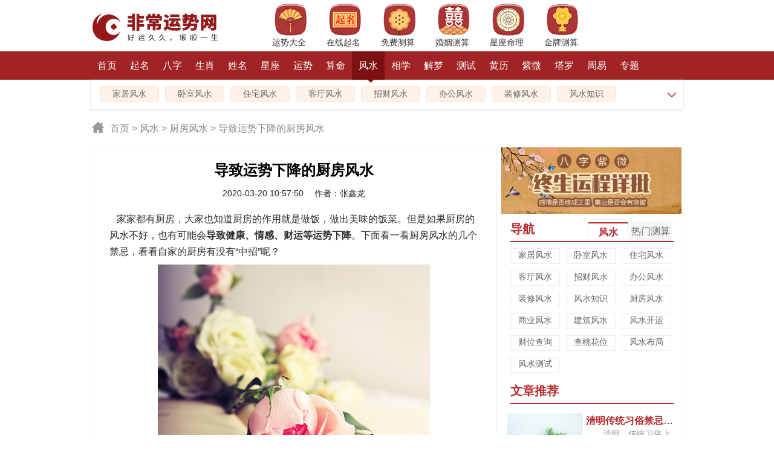

--- FILE ---
content_type: text/html; Charset=gb2312
request_url: https://fs.99166.com/cffs/2020320-170325.html
body_size: 11913
content:
<!DOCTYPE HTML PUBLIC "-//W3C//DTD HTML 4.01 Transitional//EN" "http://www.w3c.org/TR/1999/REC-html401-19991224/loose.dtd">
<HTML xmlns="http://www.w3.org/1999/xhtml">
<head>
<meta http-equiv="Content-Type" content="text/html; charset=gb2312">
<title>导致运势下降的厨房风水-风水网</title>
<meta name="keywords" content="厨房" />
<meta name="description" content="家家都有厨房，大家也知道厨房的作用就是做饭，做出美味的饭菜。但是如果厨房的风水不好，也有可能会导致健康、情感、财运等运势下降。下面看一看厨房风水的几个禁忌，看看自家的厨房有没有“中招”呢？
" />
<meta property="og:type" content="article" />
<meta property="og:title" content="导致运势下降的厨房风水" />
<meta property="og:url" content="https://fs.99166.com/cffs/2020320-170325.html" />
<meta property="og:site_name" content="非常运势网" />
<meta property="og:image" content="https://i.99166.com/litpic/202003/170325-lp.jpg" />
<meta property="article:published_time" content="2020-03-20T10:57:50+08:00" />
<meta name="applicable-device" content="pc">
<meta http-equiv="Cache-Control" content="no-transform"/> 
<meta http-equiv="Cache-Control" content="no-siteapp"/>
<link rel="shortcut icon" href="https://i.99166.com/favicon.ico" type="image/x-icon" />
<script type="text/javascript" src="https://i.99166.com/js/jquery_min.js"></script>

<link rel="alternate" type="application/vnd.wap.xhtml+xml" media="handheld" href="https://wap.99166.com/fs/cffs/170325.html"/>
<meta name="mobile-agent" content="format=html5;url=https://wap.99166.com/fs/cffs/170325.html">
<script src="https://i.99166.com/js/www.js" type="text/javascript"></script>
<script type="text/javascript">uaredirect("https://wap.99166.com/fs/cffs/170325.html");</script>

<link href="https://i.99166.com/css/www.css" rel="stylesheet" type="text/css">
<link href="https://i.99166.com/css/www_vip.css" rel="stylesheet" media="screen" type="text/css" />
<script src="https://i.99166.com/js/datepicker.js"></script>
</head>
<body>
<div class="bo_wrapper">
 <!--导航栏0 -->
 <div class="topbj">
  <div class="header">
   <div class="menuicon">
     <div class="logo_nav"><a href="https://www.99166.com/"><img src="https://i.99166.com/newimages/logo2.png" alt="非常运势算命网" width="224" height="53"></a></div>
      <div class="top_icon">
      <ul>
       <li><a href="https://www.99166.com/yunshi/"><img src="https://i.99166.com/common/images/ysdq.png" width="53" height="54" /><span>运势大全</span></a></li>
       <li><a href="https://www.99166.com/qm/"><img src="https://i.99166.com/common/images/zxqm.png" width="53" height="54" /><span>在线起名</span></a></li>
       <li><a href="https://www.99166.com/suanming/"><img src="https://i.99166.com/common/images/mfcs.png" width="53" height="54" /><span>免费测算</span></a></li>
       <li><a href="https://www.99166.com/hunyin/"><img src="https://i.99166.com/common/images/hycs.png" width="53" height="54" /><span>婚姻测算</span></a></li>
       <li><a href="https://www.99166.com/zt/"><img src="https://i.99166.com/common/images/xzml.png" width="53" height="54" /><span>星座命理</span></a></li>
	   <li><a href="https://www.99166.com/sm/"><img src="https://i.99166.com/common/images/jpcs.png" width="53" height="54" /><span>金牌测算</span></a></li>
      </ul>
     </div>      
   </div>
  </div>
 </div> 
 <!--导航栏0 -->
 <!--导航栏2 -->
 <div class="nav_wrapper">
  <ul class="nav" style="width: 980px;">
   <li><a href="https://www.99166.com/">首页<em></em></a></li>
   <li><a href="https://www.99166.com/qm/">起名<em></em></a></li>
   <li><a href="https://bz.99166.com/">八字<em></em></a></li>
   <li><a href="https://sx.99166.com/">生肖<em></em></a></li>
   <li><a href="https://xm.99166.com/">姓名<em></em></a></li>
   <li><a href="https://xz.99166.com/">星座<em></em></a></li>
   <li><a href="https://www.99166.com/yunshi/">运势<em></em></a></li>
   <li><a href="https://www.99166.com/suanming/">算命<em></em></a></li>
   <li class="current"><a href="https://fs.99166.com/">风水<em></em></a></li>
   <li><a href="https://xs.99166.com/">相学<em></em></a></li>
   <li><a href="https://www.99166.com/dream/">解梦<em></em></a></li>
   <li><a href="https://www.99166.com/cs/">测试<em></em></a></li>
   <li><a href="https://huangli.99166.com/">黄历<em></em></a></li>
   <li><a href="https://www.99166.com/ziwei/">紫微<em></em></a></li>
   <li><a href="https://www.99166.com/taluo/">塔罗<em></em></a></li>
   <li><a href="https://zy.99166.com/">周易<em></em></a></li>
   <li><a href="https://www.99166.com/zt/">专题<em></em></a></li>   
  </ul>
 </div>
 <!--导航栏2 /-->
<!--导航栏3 /-->
 <div class="nav_nrbf01">
  <div class="nav_Small01" id="ad-navAll">  
   <span><a href="https://fs.99166.com/jjfs/">家居风水</a></span>
   <span><a href="https://fs.99166.com/wsfs/">卧室风水</a></span>
   <span><a href="https://fs.99166.com/zzfs/">住宅风水</a></span>
   <span><a href="https://fs.99166.com/ktfs/">客厅风水</a></span>  
   <span><a href="https://fs.99166.com/zhaocai/">招财风水</a></span>
   <span><a href="https://fs.99166.com/zcfs/">办公风水</a></span>
   <span><a href="https://fs.99166.com/zxfs/">装修风水</a></span>
   <span><a href="https://fs.99166.com/fssy/">风水知识</a></span>
   <div class="expan"><img class="goo" src="https://i.99166.com/images/articleModle/shensuo1.png" width="18" onclick="javascript:document.getElementById('ad-navAll').style.display='none';document.getElementById('divad-nav2').style.display='block';"></div>
  </div>
  <div class="nav_Small01" id="divad-nav2" style="display:none;">   
   <span><a href="https://fs.99166.com/jjfs/">家居风水</a></span>
   <span><a href="https://fs.99166.com/wsfs/">卧室风水</a></span>
   <span><a href="https://fs.99166.com/zzfs/">住宅风水</a></span>
   <span><a href="https://fs.99166.com/ktfs/">客厅风水</a></span>  
   <span><a href="https://fs.99166.com/zhaocai/">招财风水</a></span>
   <span><a href="https://fs.99166.com/zcfs/">办公风水</a></span>
   <span><a href="https://fs.99166.com/zxfs/">装修风水</a></span>
   <span><a href="https://fs.99166.com/fssy/">风水知识</a></span>
   <span><a href="https://fs.99166.com/cffs/">厨房风水</a></span>
   <span><a href="https://fs.99166.com/syfs/">商业风水</a></span>
   <span><a href="https://fs.99166.com/jzfs/">建筑风水</a></span>
   <span><a href="https://fs.99166.com/fsky/">风水开运</a></span>
   <span><a href="https://www.99166.com/zt/wcyfs/">财位查询</a></span>
   <span><a href="https://www.99166.com/zt/wth/">查桃花位</a></span>
   <span><a href="https://fs.99166.com/fscs/">风水测试</a></span>     
   <div class="expan"><img class="goo" src="https://i.99166.com/images/articleModle/shensuo2.png" width="18" onclick="javascript:document.getElementById('divad-nav2').style.display='none';document.getElementById('ad-navAll').style.display='block';"></div>
  </div>
 </div>
 <!--导航栏3 /--> 

<!--导航搜索 -->
 <div class="search_navbox">
 <!--文章导航部分-->
 <div class="wznav_con">
   <a href="https://www.99166.com/" class="public_r_home"></a>
   <div class="public_r_right"><a href="https://www.99166.com/">首页</a> &gt;  <a href="/">风水</a> &gt;  <a href="/cffs/">厨房风水</a> &gt; 导致运势下降的厨房风水</div>
 </div>
 <!--文章导航部分 /-->
</div>
<!--导航搜索 /-->

<!--模板一开始-->
<div class="concent_box">
 <!--左侧 -->
 <div class="concent_box_l">
  <!-- 文章 -->
  <div class="l_main_wz">
   <div class="l_main_t">
     <h1>导致运势下降的厨房风水</h1>
     <div class="l_main_t_smallzi">2020-03-20 10:57:50 　作者：张鑫龙 </div>
		<div class="read-content">
			<p align="left">&nbsp;&nbsp; 家家都有厨房，大家也知道厨房的作用就是做饭，做出美味的饭菜。但是如果厨房的风水不好，也有可能会<strong>导致健康、情感、财运等运势下降</strong>。下面看一看厨房风水的几个禁忌，看看自家的厨房有没有“中招”呢？</p>
<p align="center"><img style="FILTER: ; WIDTH: 450px; HEIGHT: 450px"  hspace="0" alt="导致运势下降的厨房风水" src="http://i.99166.com/uploadfile/2020320105747345.jpg" width="450" height="450" /></p>
<p align="center"><span style="font-family:Verdana;">导致运势下降的厨房风水</span></p>
<p><strong>第一个禁忌，厨房的门不能与大门正对着</strong>，在风水书中介绍，开门见到灶门，钱财会有损耗。而且，这种风水对女人的健康有影响，并且家里很难存钱，各种运势也是反反复复时好时坏。如果家里的厨房是这种格局，唯一的化解方法就是改门。</p>
<p><strong>第二个禁忌是厨房的大门不能与卧室的门对着</strong>，因为在厨房做饭时，经常会有一些油烟，当油烟冒出来后会令人的头脑晕晕乎乎，当大脑不清醒时脾气也会越来越暴躁。</p>
<p><strong>第三个禁忌就是厨房的大门不能与厕所的门对着</strong>，厨房是一家人吃饭的地方，必须吸收很干净的气息。而厕所中有很多污垢，气味也不好问。更何况，厨房代表火，厕所代表水，水火怎能相容呢？我张鑫龙认为这样的风水容易导致夫妻感情出现问题，家里也是争吵不断。</p>
<p><strong>第四个禁忌，厨房和厕所不能共用一个门</strong>，有些家庭为了省事儿，厨房和厕所同用一个门，这会导致家里的运势不好。如果情况严重，比如先进厕所，再进厨房，这样一来到最后全家人的运势都不好。</p>
<p><strong>第五个禁忌，厨房的地面不要太高</strong>，<strong>尤其不要高过客厅</strong>。另外，从厨房到餐厅，地面应该是越来越高，而不是越来越低，这样才有步步高升的意思。</p>
<p><strong>第六个禁忌，厨房里摆放火炉的地方，绝对不能对着阳台的走道</strong>，这样的风水不聚财，而且主人还有可能会患上高血压等疾病。</p>
<p><strong>第七个禁忌，厨房的火炉也不能对着冰箱和水槽</strong>，因为冰箱代表着聚财，很怕火，如果对着火炉，怎么可能会聚财呢？</p>
<p><strong>第八个禁忌，灶台不能安置在横梁的下面</strong>，这样很不利于健康运。</p>
<p><strong>第九个禁忌，灶台后面不应该什么也没有</strong>，因为灶台代表着家庭的健康以及婚姻和功名，如果没有依靠就是什么也不会获得。所以灶台后面一定要靠着实体的墙面，意思是有背景有靠山，不能是空的，背靠玻璃窗户也不行，这样的风水需要改变。</p>
<p><span style="font-family:Verdana;"><strong>建议在家中或办公室摆放【</strong><a href="https://item.taobao.com/item.htm?spm=a2oq0.12575281.0.0.25911debIegT4z&amp;ft=t&amp;id=583708792142" target="_blank"><span style="color:#0000ff;"><strong>财神赐福聚宝盆摆件</strong></span></a><strong>】来进行增旺财运，可催旺八白，得吉星之旺气，流年财运磁场生生不息，有利于财富聚集；同时佩戴【<span style="color:#0000ff;">十</span></strong><a href="https://item.taobao.com/item.htm?spm=a1z10.1-c-s.w4004-17803193489.5.c3005ca9eIBkkr&amp;id=545873596612" target="_blank"><span style="color:#0000ff;"><strong>二生肖本命佛吊坠</strong></span></a><strong>】使用效果更佳。</strong></span></p><h4><a href="http://wap.99166.com/fs/cffs/168307.html">看过这篇文章的人还喜欢</a></h4><p target="_blank"><span style="font-family:-apple-system-font;color:#000000;TEXT-ALIGN: left; WIDOWS: 2; TEXT-TRANSFORM: none; BACKGROUND-COLOR: rgb(255,255,255); FONT-STYLE: normal; TEXT-INDENT: 0px; DISPLAY: inline !important; WHITE-SPACE: pre-wrap; ORPHANS: 2; FLOAT: none; LETTER-SPACING: normal; FONT-SIZE: 13px; FONT-WEIGHT: 400; WORD-SPACING: 0px; font-variant-ligatures: normal; font-variant-caps: normal; -webkit-text-stroke-width: 0px; text-decoration-style: initial; text-decoration-color: initial"><a href="http://wap.99166.com/fs/cffs/168307.html">厨房摆放冰箱风水</a></span></p>
<p target="_blank"><span style="font-family:-apple-system-font;color:#000000;TEXT-ALIGN: left; WIDOWS: 2; TEXT-TRANSFORM: none; BACKGROUND-COLOR: rgb(255,255,255); FONT-STYLE: normal; TEXT-INDENT: 0px; DISPLAY: inline !important; WHITE-SPACE: pre-wrap; ORPHANS: 2; FLOAT: none; LETTER-SPACING: normal; FONT-SIZE: 13px; FONT-WEIGHT: 400; WORD-SPACING: 0px; font-variant-ligatures: normal; font-variant-caps: normal; -webkit-text-stroke-width: 0px; text-decoration-style: initial; text-decoration-color: initial"><span style="font-family:'Microsoft YaHei', 微软雅黑;color:#000000;TEXT-ALIGN: left; WIDOWS: 2; TEXT-TRANSFORM: none; BACKGROUND-COLOR: rgb(255,255,255); FONT-STYLE: normal; TEXT-INDENT: 0px; DISPLAY: inline !important; WHITE-SPACE: pre-wrap; ORPHANS: 2; FLOAT: none; LETTER-SPACING: normal; FONT-SIZE: 13px; FONT-WEIGHT: 400; WORD-SPACING: 0px; font-variant-ligatures: normal; font-variant-caps: normal; -webkit-text-stroke-width: 0px; text-decoration-style: initial; text-decoration-color: initial"><a href="http://wap.99166.com/fs/cffs/160317.html">厨房里的风水禁忌</a></span></span></p>
<p target="_blank"><span style="font-family:-apple-system-font;color:#000000;TEXT-ALIGN: left; WIDOWS: 2; TEXT-TRANSFORM: none; BACKGROUND-COLOR: rgb(255,255,255); FONT-STYLE: normal; TEXT-INDENT: 0px; DISPLAY: inline !important; WHITE-SPACE: pre-wrap; ORPHANS: 2; FLOAT: none; LETTER-SPACING: normal; FONT-SIZE: 13px; FONT-WEIGHT: 400; WORD-SPACING: 0px; font-variant-ligatures: normal; font-variant-caps: normal; -webkit-text-stroke-width: 0px; text-decoration-style: initial; text-decoration-color: initial"><span style="font-family:'Microsoft YaHei', 微软雅黑;color:#000000;TEXT-ALIGN: left; WIDOWS: 2; TEXT-TRANSFORM: none; BACKGROUND-COLOR: rgb(255,255,255); FONT-STYLE: normal; TEXT-INDENT: 0px; DISPLAY: inline !important; WHITE-SPACE: pre-wrap; ORPHANS: 2; FLOAT: none; LETTER-SPACING: normal; FONT-SIZE: 13px; FONT-WEIGHT: 400; WORD-SPACING: 0px; font-variant-ligatures: normal; font-variant-caps: normal; -webkit-text-stroke-width: 0px; text-decoration-style: initial; text-decoration-color: initial"><span style="font-family:'Microsoft YaHei', 微软雅黑;color:#000000;TEXT-ALIGN: left; WIDOWS: 2; TEXT-TRANSFORM: none; BACKGROUND-COLOR: rgb(255,255,255); FONT-STYLE: normal; TEXT-INDENT: 0px; DISPLAY: inline !important; WHITE-SPACE: pre-wrap; ORPHANS: 2; FLOAT: none; LETTER-SPACING: normal; FONT-SIZE: 13px; FONT-WEIGHT: 400; WORD-SPACING: 0px; font-variant-ligatures: normal; font-variant-caps: normal; -webkit-text-stroke-width: 0px; text-decoration-style: initial; text-decoration-color: initial"><a href="http://wap.99166.com/fs/cffs/159088.html">厨房的风水讲究有哪些</a></span></span></span></p>
<p target="_blank"><span style="TEXT-ALIGN: left; WIDOWS: 2; TEXT-TRANSFORM: none; BACKGROUND-COLOR: rgb(255,255,255); FONT-STYLE: normal; TEXT-INDENT: 0px; DISPLAY: inline !important; FONT-FAMILY: -apple-system-font; WHITE-SPACE: pre-wrap; ORPHANS: 2; FLOAT: none; LETTER-SPACING: normal; COLOR: rgb(0,0,0); FONT-SIZE: 13px; FONT-WEIGHT: 400; WORD-SPACING: 0px; font-variant-ligatures: normal; font-variant-caps: normal; -webkit-text-stroke-width: 0px; text-decoration-style: initial; text-decoration-color: initial"><span style="font-family:'Microsoft YaHei', 微软雅黑;color:#000000;TEXT-ALIGN: left; WIDOWS: 2; TEXT-TRANSFORM: none; BACKGROUND-COLOR: rgb(255,255,255); FONT-STYLE: normal; TEXT-INDENT: 0px; DISPLAY: inline !important; WHITE-SPACE: pre-wrap; ORPHANS: 2; FLOAT: none; LETTER-SPACING: normal; FONT-SIZE: 13px; FONT-WEIGHT: 400; WORD-SPACING: 0px; font-variant-ligatures: normal; font-variant-caps: normal; -webkit-text-stroke-width: 0px; text-decoration-style: initial; text-decoration-color: initial"><span style="font-family:'Microsoft YaHei', 微软雅黑;color:#000000;TEXT-ALIGN: left; WIDOWS: 2; TEXT-TRANSFORM: none; BACKGROUND-COLOR: rgb(255,255,255); FONT-STYLE: normal; TEXT-INDENT: 0px; DISPLAY: inline !important; WHITE-SPACE: pre-wrap; ORPHANS: 2; FLOAT: none; LETTER-SPACING: normal; FONT-SIZE: 13px; FONT-WEIGHT: 400; WORD-SPACING: 0px; font-variant-ligatures: normal; font-variant-caps: normal; -webkit-text-stroke-width: 0px; text-decoration-style: initial; text-decoration-color: initial"><span style="font-family:'Microsoft YaHei', 微软雅黑;color:#000000;TEXT-ALIGN: left; WIDOWS: 2; TEXT-TRANSFORM: none; BACKGROUND-COLOR: rgb(255,255,255); FONT-STYLE: normal; TEXT-INDENT: 0px; DISPLAY: inline !important; WHITE-SPACE: pre-wrap; ORPHANS: 2; FLOAT: none; LETTER-SPACING: normal; FONT-SIZE: 13px; FONT-WEIGHT: 400; WORD-SPACING: 0px; font-variant-ligatures: normal; font-variant-caps: normal; -webkit-text-stroke-width: 0px; text-decoration-style: initial; text-decoration-color: initial"><a href="http://wap.99166.com/fs/cffs/157680.html">厨房灶台的风水禁忌有哪些</a></span></span></span></span></p>
<p><span style="font-family:Verdana;"><br /></span><br />&nbsp;</p><div class="biaoqian_con"><p> <span>标签：</span><i><a href="http://fs.99166.com/" target="_blank">风水</a></i><i><a href="http://fs.99166.com/cffs/" target="_blank">厨房风水</a></i><i><a href="" target="_blank">财运</a></i><i><a href="http://www.99166.com/yunshi/" target="_blank">运势</a></i></p></div>
		</div>	   
		<div class="vipcontainer">
	<div class="vip_title">
		<h2><span>*</span> 2024年运势祥批 <span>*</span></h2>
	</div>
	<div class="vip_intro">完整剖析2024整年运势及爱情、事业、财运，健康等运势状况，告诉你龙年各方面的关键性发展。</div>
	<form id="vip" action="https://ds.99166.com/vip/order_grow/" method="post">
    <div class="info_frame" id="form">
        <div class="input_area">
            <div class="left input_title">您的姓名:</div>
            <div style="overflow:hidden"><input class="input" name="wd" id="name" type="text" placeholder="请填写您的姓名" maxlength="4">
			</div>
        </div>
        <div class="input_line"></div>
        <div class="input_area">
            <div class="left input_title">您的性别:</div>
            <div class="sex" style="overflow:hidden;display:flex;flex-direction:column;height:50px">
                <div style="flex:1"></div>
                <div>
                    <span data-value="1" class="gender cur"><i></i><font>男</font></span>
                    <span data-value="0" class="gender"><i></i><font>女</font></span>
                    <input type="hidden" id="sex" name="gender" value="1">
                </div>
                <div style="flex:1"></div>                  
            </div>
        </div>
        <div class="input_line"></div>
        <div class="input_area">
            <div class="left input_title">您的生辰:</div>
            <div style="overflow:hidden">
                <input class="input" type="text" readonly="readonly" data-confirm="false" id="birthday" data-toid-date="b_input" data-toid-hour="h_input" data-date="1986-6-15" placeholder="请选择出生时辰" style="font-size:16px">
                <input type="hidden" name="birthday" id="b_input">
                <input type="hidden" name="hour" id="h_input">
            </div>
        </div>
		<div class="input_line"></div>
		<div class="input_area">
            <div class="left input_title">您的手机:</div>
            <div style="overflow:hidden"><input class="input" name="mobile" id="mobile" type="tel" placeholder="仅用于通知" maxlength="11"></div>
        </div>
		<div class="input_line"></div>
		<div class="sepbar"></div>
		<div id="btn_submit" class="button">立即测算</div>		
    </div>
	
	<input type="hidden" name="action" value="test">
	<input type="hidden" name="t" value="ln">
	<input type="hidden" name="from" value="art170325">
    </form>
</div>

<script>
(new ruiDatepicker).init("#birthday");
    $('.gender').click(function () {
        $('.gender').removeClass('cur');
        $(this).addClass('cur');
        $('#sex').val($(this).attr('data-value'));
    });
 $('#btn_submit').click(function () {
        var name = $('#name').val().trim();
        var sex = $('#sex').val();
        var birth = $('#b_input').val();
        var hour = $('#h_input').val();

        if (name == null || name.length == 0) {
            alert("请填写您的姓名");
            return;
        }

        if (birth == null || birth.length == 0) {
            alert("请填选择您的生辰");
            return;
        }
        $("#vip").submit();
    });
</script>          
     </div> 
     </div>
     <!-- 文章 /-->
    
     	<!--左侧相关测算 -->
     <div class="XGcs_measure_box">
       <div class="XGcs_measure_tit"><em>推荐测算</em></div>
       <div class="XGcs_measure_con"><ul>
		<li><div class="cs_item"><a target="_blank" rel="nofollow" href="https://ds.99166.com/vip/zw/?from=art170325"><b class="caret"></b>紫微终生运程详批</a></div></li>
		<li><div class="cs_item"><a target="_blank" rel="nofollow" href="https://ds.99166.com/vip/jp/?from=art170325"><b class="caret"></b><b>八字命运精批</b></a></div></li>	
		<li><div class="cs_item"><a target="_blank" rel="nofollow" href="https://ds.99166.com/vip/xm/?from=art170325"><b class="caret"></b>八字姓名详批</a></div></li>	
		<!--<li><div class="cs_item"><a target="_blank" rel="nofollow" href="https://ds.99166.com/vip/hh/?from=art170325"><b class="caret"></b>八字合婚测评</a></div></li>-->
		<li><div class="cs_item"><a target="_blank" rel="nofollow" href="https://ds.99166.com/vip/bk/?from=art170325"><b class="caret"></b>你的绝密档案</a></div></li>	
		<li><div class="cs_item"><a target="_blank" rel="nofollow" href="https://ds.99166.com/vip/ys/?from=art170325"><b class="caret"></b><span class="blue">未来三个月运势</span></a></div></li>
		<li><div class="cs_item"><a target="_blank" rel="nofollow" href="https://ds.99166.com/vip/th/?from=art170325"><b class="caret"></b>八字桃花命书</a></div></li>
		<li><div class="cs_item"><a target="_blank" rel="nofollow" href="https://ds.99166.com/vip/hx/?from=art170325"><b class="caret"></b><span class="red">红线婚缘簿</span></a></div></li>
		<li><div class="cs_item"><a target="_blank" rel="nofollow" href="https://ds.99166.com/vip/yb/?from=art170325"><b class="caret"></b>你命中的另一半</a></div></li>
		<li><div class="cs_item"><a target="_blank" rel="nofollow" href="https://ds.99166.com/vip/cy/?from=art170325"><b class="caret"></b><span class="green">八字精批一生财运</span></a></div></li>
		<!--<li><div class="cs_item"><a target="_blank" rel="nofollow" href="https://ds.99166.com/vip/sj/?from=art170325"><b class="caret"></b>手机号吉凶预测</a></div></li>	
		<li><div class="cs_item"><a target="_blank" rel="nofollow" href="https://ds.99166.com/vip/cp/?from=art170325"><b class="caret"></b>车牌号吉凶预测</a></div></li>-->
		</ul>
		</div>            
       </div>
        <!--左侧相关测算 end/-->
	 
        <!--左侧相关文章 -->
        <div class="XG_recommend_box">
			 <div class="XG_recommend_tit">
			   <em>相关文章</em>
			   <i><a href="https://fs.99166.com/">更多</a></i>
			 </div>
			 <div class="XG_recommend_con">
				 <ul>
				 <li><div class="XG_recommend_l"><a href="https://fs.99166.com/201309/201396-48866.html" title="十二种厨房风水大忌" target="_blank"><img src="https://i.99166.com/litpic/201309/48866-lp.jpg" width="130" height="86"></a></div><div class="XG_recommend_r"><div class="XGTJ_bt"><a href="https://fs.99166.com/201309/201396-48866.html" title="十二种厨房风水大忌" target="_blank">十二种厨房风水大忌</a></div><div class="XGTJ_txt"><a href="https://fs.99166.com/201309/201396-48866.html" title="十二种厨房风水大忌">哪些风水违背了厨房的风水大忌呢?厨房是我们饮食的重要场所，厨房风水不好，会直接影响到家人的健康，家庭关系，财运等。那么，厨房风水大忌讲究有哪些呢?有哪些禁忌，需要注意哪些事项呢?下面风水网找了些关于厨房风水大忌的资料，大家一起来看看吧!</a></div><div class="XGTJ_bz"><span><a href="http://fs.99166.com/" target="_blank">风水</a></span><span><a href="http://fs.99166.com/cffs/" target="_blank">厨房风水</a></span><span><a href="" target="_blank">财运</a></span></div></div></li><li><div class="XG_recommend_l"><a href="https://fs.99166.com/cffs/201829-139980.html" title="厨房装修的风水宜忌" target="_blank"><img src="https://i.99166.com/litpic/201802/139980-lp.jpg" width="130" height="86"></a></div><div class="XG_recommend_r"><div class="XGTJ_bt"><a href="https://fs.99166.com/cffs/201829-139980.html" title="厨房装修的风水宜忌" target="_blank">厨房装修的风水宜忌</a></div><div class="XGTJ_txt"><a href="https://fs.99166.com/cffs/201829-139980.html" title="厨房装修的风水宜忌">装修房屋的时候，很多人多注重客厅和卧室，忽略了厨房或者卫生间，风水布置也是，实际上厨房风水是非常重要的，如果不注意，触犯禁忌，即使卧室或者客厅摆放更多有利风水的布局，都难以化解各种霉运，一定要详细了解厨房装修的风水宜忌。</a></div><div class="XGTJ_bz"><span><a href="http://fs.99166.com/" target="_blank">风水</a></span><span><a href="http://fs.99166.com/cffs/" target="_blank">厨房风水</a></span></div></div></li><li><div class="XG_recommend_l"><a href="https://fs.99166.com/cffs/202561.html" title="宅院锅灶布局安放的讲究" target="_blank"><img src="https://i.99166.com/litpic/202110/202561-lp.jpg" width="130" height="86"></a></div><div class="XG_recommend_r"><div class="XGTJ_bt"><a href="https://fs.99166.com/cffs/202561.html" title="宅院锅灶布局安放的讲究" target="_blank">宅院锅灶布局安放的讲究</a></div><div class="XGTJ_txt"><a href="https://fs.99166.com/cffs/202561.html" title="宅院锅灶布局安放的讲究">不懂风水，不重视风水的人，其家宅锅灶随意布置和安放，若误打误撞所布局的方位符合家中风水，则家宅平安无忧。反之，则家宅不宁。所以，对于农村宅院，城市别墅，独门独院的人，布局锅灶一定要重视，不可儿戏。</a></div><div class="XGTJ_bz"><span><a href="http://fs.99166.com/" target="_blank">风水</a></span></div></div></li><li><div class="XG_recommend_l"><a href="https://fs.99166.com/cffs/2017531-130096.html" title="厨房摆放一定要小心的禁忌" target="_blank"><img src="https://i.99166.com/litpic/201705/130096-lp.jpg" width="130" height="86"></a></div><div class="XG_recommend_r"><div class="XGTJ_bt"><a href="https://fs.99166.com/cffs/2017531-130096.html" title="厨房摆放一定要小心的禁忌" target="_blank">厨房摆放一定要小心的禁忌</a></div><div class="XGTJ_txt"><a href="https://fs.99166.com/cffs/2017531-130096.html" title="厨房摆放一定要小心的禁忌">家家都有厨房，大家也知道厨房的作用就是做饭，做出美味的饭菜。但是如果厨房的风水不好，也有可能会导致健康、情感、财运等运势下降。下面看一看厨房风水的几个禁忌，看看自家的厨房有没有“中招”呢?
</a></div><div class="XGTJ_bz"><span><a href="http://fs.99166.com/" target="_blank">风水</a></span><span><a href="http://fs.99166.com/cffs/" target="_blank">厨房风水</a></span><span><a href="" target="_blank">财运</a></span><span><a href="http://www.99166.com/yunshi/" target="_blank">运势</a></span></div></div></li><li><div class="XG_recommend_l"><a href="https://fs.99166.com/cffs/20161213-118625.html" title="打造完美厨房风水" target="_blank"><img src="https://i.99166.com/litpic/201612/118625-lp.jpg" width="130" height="86"></a></div><div class="XG_recommend_r"><div class="XGTJ_bt"><a href="https://fs.99166.com/cffs/20161213-118625.html" title="打造完美厨房风水" target="_blank">打造完美厨房风水</a></div><div class="XGTJ_txt"><a href="https://fs.99166.com/cffs/20161213-118625.html" title="打造完美厨房风水">厨房是一个家庭的重要的物资供给之地，厨房的整洁程度对于一个家庭来说也是有着巨大的影响的，我们可以通过周围的一些人的厨房看出来，如果一个家庭的厨房能够很整洁，那么这个家庭一定会越来越好，财运发达。
</a></div><div class="XGTJ_bz"><span><a href="" target="_blank">财运</a></span></div></div></li><li><div class="XG_recommend_l"><a href="https://fs.99166.com/cffs/2018926-145789.html" title="及时清理杂物可以增加财运" target="_blank"><img src="https://i.99166.com/litpic/201809/145789-lp.jpg" width="130" height="86"></a></div><div class="XG_recommend_r"><div class="XGTJ_bt"><a href="https://fs.99166.com/cffs/2018926-145789.html" title="及时清理杂物可以增加财运" target="_blank">及时清理杂物可以增加财运</a></div><div class="XGTJ_txt"><a href="https://fs.99166.com/cffs/2018926-145789.html" title="及时清理杂物可以增加财运">厨房其实是一个东西很多的地方，各种锅碗还有厨具等等都在厨房，但其实真正用到的很少，如果及时整理厨房的杂物或者一些用不到的东西的话是可以增加财运的，下面看看整理哪些东西可以增加财运。 </a></div><div class="XGTJ_bz"><span><a href="" target="_blank">财运</a></span></div></div></li>
				 </ul>
			</div>
        </div>
        <!--左侧相关文章 end/-->
     </div>
     <!--左侧 end/-->
     <!--右侧-->
     <div class="concent_box_r">
	   
	<a href="https://ds.99166.com/vip/zw/?from=right" rel="nofollow" target="_blank"><img src="https://i.99166.com/images/articleModle/2317_2022.jpg" width="298" height="110"></a>
	<!--导航-->
       <div class="bzrmqhk_box">
        <div class="bzrmqhk_box_txt">
		 <h3>导航</h3>
         <div class="bzrmqhk_title_qh">
          <ul>
           <li><a class="bzhotbox" href="https://fs.99166.com/" id="window_remen_0" onmouseover="showBZRMWindow(1,'0')">风水</a></li>
           <li><a id="window_remen_1" href="https://www.99166.com/suanming/" onmousemove="showBZRMWindow(1,'1')">热门测算</a></li>
          </ul>
         </div>
        </div>
        <div class="bzrmqh_box_txt"  id="BZ_qiehuan_0" style="display:block;">
         <ul>
		  <li><a href="https://fs.99166.com/jjfs/">家居风水</a></li>
          <li><a href="https://fs.99166.com/wsfs/">卧室风水</a></li>
          <li><a href="https://fs.99166.com/zzfs/">住宅风水</a></li>
          <li><a href="https://fs.99166.com/ktfs/">客厅风水</a></li>  
          <li><a href="https://fs.99166.com/zhaocai/">招财风水</a></li>
          <li><a href="https://fs.99166.com/zcfs/">办公风水</a></li>
          <li><a href="https://fs.99166.com/zxfs/">装修风水</a></li>
          <li><a href="https://fs.99166.com/fssy/">风水知识</a></li>
          <li><a href="https://fs.99166.com/cffs/">厨房风水</a></li>
          <li><a href="https://fs.99166.com/syfs/">商业风水</a></li>
          <li><a href="https://fs.99166.com/jzfs/">建筑风水</a></li>
          <li><a href="https://fs.99166.com/fsky/">风水开运</a></li>
          <li><a href="https://www.99166.com/zt/wcyfs/">财位查询</a></li>
          <li><a href="https://www.99166.com/zt/wth/">查桃花位</a></li>
          <li><a href="https://www.99166.com/zt/2022fsbj/">风水布局</a></li>
          <li><a href="https://fs.99166.com/fscs/">风水测试</a></li>    
         </ul>
        </div>
        <div class="bzrmqh_box_txt" id="BZ_qiehuan_1" style="display:none;">
          <ul>
           <li><a href="https://bz.99166.com/">八字测算</a></li>
           <li><a href="https://bz.99166.com/bzhh/">八字合婚</a></li>
           <li><a href="https://www.99166.com/suanming/bzjp/">八字查询</a></li>                 
           <li><a href="https://www.99166.com/suanming/bzmp/">八字排盘</a></li>                 
           <li><a href="https://xm.99166.com/">姓名测试</a></li>
           <li><a href="https://www.99166.com/suanming/cgsm/">八字称骨</a></li>                 
           <li><a href="https://www.99166.com/suanming/czsm/">诸葛测字</a></li>
           <li><a href="https://bz.99166.com/wuxing/">五行查询</a></li>
           <li><a href="https://www.99166.com/suanming/sjhm/">手机测试</a></li>                 
           <li><a href="https://www.99166.com/suanming/xzmp/">星盘查询</a></li>
           <li><a href="https://www.99166.com/qm/">宝宝起名</a></li>
           <li><a href="https://www.99166.com/tarot/">塔罗测试</a></li>
           <li><a href="https://sx.99166.com/sxys/">生肖运势</a></li>
           <li><a href="https://xz.99166.com/xzys/">星座运势</a></li>
           <li><a href="https://sx.99166.com/sxpd/">属相婚配</a></li>
           <li><a href="https://www.99166.com/suanming/jrys/">今日运势</a></li>
           <li><a href="https://bz.99166.com/bzaq/">婚姻测算</a></li>
          <li><a href="https://xm.99166.com/gsqm/">公司起名</a></li>
          </ul>
         </div> 
       </div>
       <!--导航/-->
	   <!--文章推荐-->
       <div class="wztjqhk_box">
        <div class="wztjqhk_box_txt">
		  <h3>文章推荐</h3>
         </div>
        <div class="wztjqh_box_txt" id="WZ_qiehuan_1" style="display:block;">
         <div class="sxnews"><img src="https://i.99166.com/uploadfile/202232892251968.jpg" width="125" height="85">
<h3><a href="https://fs.99166.com/fssy/210072.html" title="清明传统习俗禁忌有哪些">清明传统习俗禁忌有哪些</a></h3>
<p><a href="https://fs.99166.com/fssy/210072.html" title="清明传统习俗禁忌有哪些">　　清明，传统习俗上应注意啥?清明扫墓期间有哪些禁忌与忌讳要...</a></p>
</div>
         <ul class="clear">
<li>·<a href="https://fs.99166.com/wsfs/209977.html" title="不利睡眠的卧室风水">不利睡眠的卧室风水</a></li>
<li>·<a href="https://fs.99166.com/fssy/209816.html" title="生日怎样才能越过越旺">生日怎样才能越过越旺</a></li>
<li>·<a href="https://fs.99166.com/jjfs/209672.html" title="如何缔造抗疫家居风水?">如何缔造抗疫家居风水?</a></li>
<li>·<a href="https://fs.99166.com/fssy/209534.html" title="如何改善烂桃花体质">如何改善烂桃花体质</a></li>
<li>·<a href="https://fs.99166.com/zhaocai/209484.html" title="五行定财运，你的招财方位在哪里?">五行定财运，你的招财方位在哪里?</a></li>
<li>·<a href="https://fs.99166.com/zzfs/209394.html" title="阳台风水三宜六忌">阳台风水三宜六忌</a></li>
<li>·<a href="https://fs.99166.com/fssy/209147.html" title="2022年3月的旺财运风水阵">2022年3月的旺财运风水阵</a></li>
<li>·<a href="https://fs.99166.com/zzfs/209085.html" title="租房的8条风水原则">租房的8条风水原则</a></li>
<li>·<a href="https://fs.99166.com/fssy/209084.html" title="2022年3月的招桃花风水阵">2022年3月的招桃花风水阵</a></li>
<li>·<a href="https://fs.99166.com/fssy/209012.html" title="三八节，男女旺桃花有啥不同?">三八节，男女旺桃花有啥不同?</a></li>
</ul>

        </div>
       </div>
       <!--文章推荐/-->
	   
       <!--专题推荐-->
       <div class="zttjqhk_box">
        <div class="zttjqhk_box_txt">
		  <h3><a href="https://www.99166.com/zt/">专题推荐</a></h3>
          <div class="zttjqhk_title_qh">
           <ul>
            <li><a class="zhuangtibox" id="window_zhuanti_0" onmouseover="showZTTJWindow('0')">热门专题</a></li>
            <li><a id="window_zhuanti_1" href="https://fs.99166.com/zt/" onmousemove="showZTTJWindow('1')">风水专题</a></li>
           </ul>
          </div>
         </div>
         <div class="zttjk_txt"  id="ZT_qiehuan_0" style="display:block;">
          <ul>
           <li><a href="https://sx.99166.com/sxys/2022/"><img src="https://i.99166.com/images/articleModle/sxys_pic_2022.jpg"><p>2022年生肖运势</p></a></li>
           <li><a href="https://www.99166.com/zt/2022fsbj/"><img src="https://i.99166.com/images/articleModle/fsbj_pic_2022.jpg"><p>2022年风水布局</p></a></li>
           <li><a href="https://www.99166.com/zt/wth/"><img src="https://i.99166.com/images/articleModle/thy_pic_2022.jpg"><p>2022年桃花运</p></a></li>             
           <li><a href="https://www.99166.com/zt/wcyfs/"><img src="https://i.99166.com/images/articleModle/csfw_pic_2022.jpg"><p>2022年财神方位</p></a></li>
          <li><a href="https://www.99166.com/zt/2022bmn/"><img src="https://i.99166.com/images/articleModle/bmn_pic_2022.jpg"><p>2022年本命年</p></a></li>
           <li><a href="https://www.99166.com/zt/2022fts/"><img src="https://i.99166.com/images/articleModle/hts_pic_2022.jpg"><p>2022年犯太岁</p></a></li>
          </ul>
         </div>
         <div class="zttjk_txt"  id="ZT_qiehuan_1" style="display:none;">
		 <ul>
		<li><a href="https://fs.99166.com/zt/fspxfszs/"><img src="https://i.99166.com/bookpic/2019428161623435.jpg"><p>貔貅风水知识</p></a></li>
		<li><a href="https://fs.99166.com/zt/fsjcfs/"><img src="https://i.99166.com/bookpic/201942815524218461.jpg"><p>建筑风水知识大全</p></a></li>
		<li><a href="https://fs.99166.com/zt/fssyfs/"><img src="https://i.99166.com/bookpic/201942815425767579.jpg"><p>商业风水知识大全</p></a></li>
		<li><a href="https://fs.99166.com/zt/fszxfs/"><img src="https://i.99166.com/bookpic/20194281535269817.jpg"><p>装修风水知识大全</p></a></li>
		<li><a href="https://fs.99166.com/zt/fsmffs/"><img src="https://i.99166.com/bookpic/201942815252318238.jpg"><p>买房风水知识大全</p></a></li>
		<li><a href="https://fs.99166.com/zt/fspcfs/"><img src="https://i.99166.com/bookpic/20194281595591792.jpg"><p>破财风水大全</p></a></li>
		</ul>
		</div>       
       </div>
       <!--专题推荐/-->
   </div>
   <!--右侧/-->
</div>
<!--模板一结束/-->
<script type="text/javascript">readAll();</script>
<!-- 底部 begin / -->
<div class="weibu_box clear" align="center">
	<p><a href="https://www.99166.com/">非常运势网</a> | <a href="https://www.99166.com/help.html" rel="nofollow">帮助中心</a></p>
	<p>本站所有分析资料仅供娱乐参考，请勿盲目迷信。</p>
	<p>Copyright &copy; 2006-2024年 www.99166.com 版权所有</p>
	<div style="visibility:hidden;">
		<script type="text/javascript">
		var _bdhmProtocol = (("https:" == document.location.protocol) ? " https://" : " http://");
		document.write(unescape("%3Cscript src='" + _bdhmProtocol + "hm.baidu.com/h.js%3F222cc8333fb8d1af766bf8281683a506' type='text/javascript'%3E%3C/script%3E"));
		</script>
	</div>
</div>
<!-- 底部 end / -->
<a href="#top"><div id="btn_top" style="display:none"></div></a>
<script type="text/javascript">setpFooter();</script>
</div>
<!--PC /-->
</body>
</html>

--- FILE ---
content_type: text/css
request_url: https://i.99166.com/css/www.css
body_size: 7592
content:
@charset "gb2312";
body{font-size:16px;line-height:1.5;font-family:'Microsoft Yahei',simsun,arial,tahoma;color:#222222;background:#fff;}
table{border-collapse:collapse;border-spacing:0;}
em,i{font-style:normal;}
h1,h2,h3,h4,h5,h6,th{font-weight:400;}
textarea{border:0;}
a{text-decoration:none;color:#666666;background:0 0;}
ol,ul{list-style:none;}
button,img,input{border:none;}
input,select,textarea{color:#666666;}
:focus{outline:0;}
.clearfix{content:"";}
.fb{font-weight:700;}
.fl{float:left;}
.fr,.fright{float:right;}
.center{text-align:center;}
.relative{position:relative;}
.p10{padding:10px;}
.fs18{font-size:18px;}
.fs16{font-size:16px;}
.fs14{font-size:14px;}
.w960{width:960px;}
.w980{width:980px;}
.red{color:red;}
.gray {color: gray;}
.f12 {font-size: 12px;}
.mt10{margin-top:10px;}
.mb10{margin-bottom:10px;}
.mt5{margin-top:5px;}
.mb5{margin-bottom:5px;}
.mt3{margin-top:3px;}
.line {border-top: 1px dashed #dcc4b0;margin: 8px;}
.ipt{padding:1px 0 1px 5px;height:28px;line-height:18px;border:1px solid #d0ad9a;vertical-align:middle;background-color:#fff;font-size:14px;font-family:"\5b8b\4f53"}
.select{color:#3e4144;font-size:14px;height:28px;vertical-align:middle;border:1px solid #d0ad9a}
.inform_vip{width:100%;padding:20px 0;line-height:40px;background:#FFFBF1;border:1px solid #eee;font-size:16px;color:#706A6A;text-align:left;margin:10px auto; overflow:hidden;}
.inform_vip form{width:80%;margin:auto}
.inform_vip p{line-height:180%;color:#222;text-align:left;padding:10px 0;margin:0;font-size:16px}
#btn_top{opacity:.6;background:#666 url(/img/to_top.png) center 50% no-repeat;border-radius:6px;position:fixed;left:50%;bottom: 80px;margin-left: 495px;border:solid 1px #555;width:42px;height:42px;display:block;z-index:100001;}

a:hover {text-decoration: none;color: #ff0000;}
.clear,.clearfix{clear:both;}
.clearfix,.head_top .logo{display:block;overflow:hidden;}
.floor_content .mod_pic .infor .words,.list_ui li,.list_ui li a,.mod_left .m_pic .infor .txt,.mod_left .txt_list li a,.slider-container .slide p{text-overflow:ellipsis;white-space:nowrap;}
a,abbr,acronym,address,applet,b,big,blockquote,body,caption,center,cite,code,dd,del,dfn,div,dl,dt,em,fieldset,font,form,h1,h2,h3,h4,h5,h6,html,i,iframe,img,ins,kbd,label,legend,li,object,ol,p,pre,q,s,samp,small,span,strike,strong,sub,sup,table,tbody,td,textarea,tfoot,th,thead,tr,tt,u,ul,var{margin:0;padding:0;}

/* PC页面*/
.bo_wrapper {background: #ffffff;}

/* 导航栏0 */
/*.topbj {background: url(http://i.99166.com/images/articleModle/bj_img.gif) repeat-x;}*/
.header{ width:980px; margin:0 auto; overflow:hidden; zoom:1;}
.menuicon{ overflow:hidden; zoom:1; padding-bottom:10px;height:75px;}
.logo_nav{ float:left; margin-top:20px; width:230px;}
.logo_nav a{  }
.menupic{ background:url(http://i.99166.com/images/articleModle/menupic.png) no-repeat; width:730px; float:right; }
.menupic li{ float:left; width:90px; text-align:center; display:block;}
.menupic li a{  height:100%; display:block; overflow:hidden; padding-top:58px;position: relative; font-size:14px; color:#222222;}
.adtop{ border:1px solid #adadad; padding:8px 5px; overflow:hidden; zoom:1; background:#f7f7f7; line-height:180%;}
.adtop img{ float:left;}
.adtopleft{ float:left; width:170px;}
.adtopleftnew li{ float:left; margin-right:18px;}
/* 导航栏0 end */

.mfcskd {width:110px !important;}

/* 导航栏2*/
.nav_wrapper{width:100%;height:47px;line-height:47px;background-color:#a22325;overflow:hidden;}
.constellation,.nav_wrapper .nav{width:980px;margin:0 auto;}
.nav_wrapper .nav li{float:left;width:54px;text-align:center;list-style:none;}
.nav_wrapper .nav a{color:#ffffff;padding:0 11px;display:block;font-size:16px;}
.nav_wrapper .nav a:hover,.nav_wrapper .nav li.current a{background:#7d1011;color:#ffffff;}
.nav_wrapper .nav a:hover,.nav_wrapper .nav li.current em {display: block;}
.nav_wrapper .nav li em {position: absolute;margin-left: 15px;font-size: 0px;line-height: 0px;width: 0px;height: 0px;background:#7d1011;border: 5px solid #ffffff;border-top: 5px solid #7d1011;display: none;}
#mfsm{width:110px;}
/* 导航栏 end */


/* 导航栏3*/
.nav_nrbf {width: 960px;margin:0px auto 10px;padding:5px 10px;overflow: hidden;border: 1px solid #eeeeee;background:#ffffff;-webkit-box-shadow: 0 2px 4px #f7f8f9;-moz-box-shadow: 0 2px 4px #f7f8f9; box-shadow: 0 2px 4px #f7f8f9;}
.nav_Big {font-size: 16px;font-weight:bold;color:#030303;float: left;margin: 5px 15px 5px 0;}
.nav_Big i {position: absolute;width:5px;height:24px;background:#7d1011;}
.nav_Big em {margin-left:15px;}
.nav_Small {font-size:14px;color:#8b8989;line-height:24px;overflow: hidden;}
.nav_Small span {width:100px;float:left;margin-right:5px;overflow: hidden;white-space: nowrap;-o-text-overflow: ellipsis;text-overflow: ellipsis;}
.expan {width:18px;float:right;}
/* 导航栏3 end */

/* 新导航栏3*/
.nav_nrbf01 {width: 960px;margin: 0px auto 10px;padding: 5px 10px;overflow: hidden;border: 1px solid #eeeeee;background: #ffffff;-webkit-box-shadow: 0 2px 4px #f7f8f9;-moz-box-shadow: 0 2px 4px #f7f8f9;box-shadow: 0 2px 4px #f7f8f9;font-family: initial;}
.nav_Big01 {width: 47px;font-size: 16px;font-weight:bold;color:#030303;float: left;margin-right:15px;}
.nav_Big01 i {position: absolute;width:5px;height:24px;background:#7d1011;}
.nav_Big01 em {margin-left:15px;}
.nav_Small01 {font-size:14px;color:#8b8989;line-height:24px;}
.nav_Small01 span {float:left;margin:5px;overflow: hidden;white-space: nowrap;-o-text-overflow: ellipsis;text-overflow: ellipsis;background-color: #fff2e8;border-radius: 4px;text-align: center;}
.expan {width:18px;float:right;margin: 10px auto;}
.nav_Small01 span a {float:left;padding: 0 20px;overflow: hidden;white-space: nowrap;-o-text-overflow: ellipsis;text-overflow: ellipsis;background-color: #fff2e8;border: 1px #ffe3ca solid;border-radius: 4px;text-align: center;color: #666666;}
.nav_Small01 span a:hover{background-color:#ffe3ca;padding: 0 20px;}
/* 新导航栏3 end */

/* 星座导航栏图4*/
.nav_XZpic {width: 980px;margin: 0 auto;overflow: hidden;}
/* 星座导航栏图4 end */

.sx_box {width:980px;height:85px;margin: auto;   }
.sx_box a {float: left;display: inline-block;width: 81.5px;height: 85px;line-height:200px;background-image: url(http://i.99166.com/images/articleModle/sx_nac_pic.jpg);background-repeat: no-repeat;overflow: hidden;}
.sx_box a.shu { background-position:0px 0px; }
.sx_box a.niu { background-position: -81.5px 0px; }
.sx_box a.hu { background-position: -162px 0px; }
.sx_box a.tu { background-position: -244.5px 0px; }
.sx_box a.long { background-position: -326px 0px; }
.sx_box a.she { background-position: -407.5px 0px; }
.sx_box a.ma { background-position: -489px 0px; }
.sx_box a.yang { background-position: -570.5px 0px; }
.sx_box a.hou { background-position: -652px 0px; }
.sx_box a.ji { background-position: -733.5px 0px; }
.sx_box a.gou { background-position: -815px 0px; }
.sx_box a.zhu { background-position: -896.5px 0px; }
.sx_box a:hover { background-image: url(http://i.99166.com/images/articleModle/sx_nac_pic2.jpg); }
.sx_box a.shu:hover { background-position: 0px 0px; }
.sx_box a.niu:hover { background-position: -81.5px 0px; }
.sx_box a.hu:hover { background-position: -162px 0px; }
.sx_box a.tu:hover { background-position: -244.5px 0px; }
.sx_box a.long:hover { background-position: -326px 0px; }
.sx_box a.she:hover { background-position: -407.5px 0px; }
.sx_box a.ma:hover { background-position: -489px 0px; }
.sx_box a.yang:hover { background-position: -570.5px 0px; }
.sx_box a.hou:hover { background-position: -652px 0px; }
.sx_box a.ji:hover { background-position: -733.5px 0px; }
.sx_box a.gou:hover { background-position: -815px 0px; }
.sx_box a.zhu:hover { background-position: -896.5px 0px; }

.astro_box {width:980px;height:85px;margin: auto;   }
.astro_box a {float: left;display: inline-block;width: 81.5px;height: 85px;line-height:200px;background-image: url(http://i.99166.com/images/articleModle/xz_nac_pic.jpg);background-repeat: no-repeat;overflow: hidden;}
.astro_box a.by { background-position:0px 0px; }
.astro_box a.jn { background-position: -81.5px 0px; }
.astro_box a.sz { background-position: -162px 0px; }
.astro_box a.jx { background-position: -244.5px 0px; }
.astro_box a.shz { background-position: -326px 0px; }
.astro_box a.cn { background-position: -407.5px 0px; }
.astro_box a.tc { background-position: -489px 0px; }
.astro_box a.tx { background-position: -570.5px 0px; }
.astro_box a.ss { background-position: -652px 0px; }
.astro_box a.mj { background-position: -733.5px 0px; }
.astro_box a.sp { background-position: -815px 0px; }
.astro_box a.sy { background-position: -896.5px 0px; }
.astro_box a:hover { background-image: url(http://i.99166.com/images/articleModle/xz_nac_pic2.jpg); }
.astro_box a.by:hover { background-position: 0px 0px; }
.astro_box a.jn:hover { background-position: -81.5px 0px; }
.astro_box a.sz:hover { background-position: -162px 0px; }
.astro_box a.jx:hover { background-position: -244.5px 0px; }
.astro_box a.shz:hover { background-position: -326px 0px; }
.astro_box a.cn:hover { background-position: -407.5px 0px; }
.astro_box a.tc:hover { background-position: -489px 0px; }
.astro_box a.tx:hover { background-position: -570.5px 0px; }
.astro_box a.ss:hover { background-position: -652px 0px; }
.astro_box a.mj:hover { background-position: -733.5px 0px; }
.astro_box a.sp:hover { background-position: -815px 0px; }
.astro_box a.sy:hover { background-position: -896.5px 0px; }

.public_r_home {background: url(http://i.99166.com/images/articleModle/home.png) no-repeat;background-size: 100%;width:24px;height:24px;display: inline-block;float:left;}
.public_r_right{float:left;color: #888888;padding-left: 8px;}

.public_r_right a{color: #888888;}

/* 导航搜索 */
.search_navbox {width: 980px;margin: 0 auto;overflow: hidden;}
.wznav_con {width: 970px;height: 29px;line-height: 29px;overflow: hidden;float:left;margin: 6px 0;}
.inpt_txt { width: 200px; height: 29px;}
.search_bf {width: 276px;height: 29px;line-height: 29px;overflow: hidden;border: 1px solid #dadada;background: #fafafa;margin: 13px 0;float: right;}
.search_bf .btn_search {width: 74px; height: 29px;line-height: 29px;display: block;background: url(http://i.99166.com/images/articleModle/sousuo_btn.gif) no-repeat;cursor: pointer;}
/* 导航搜索 end */

/* 页面内容部分 */
.concent_box {width: 980px;margin: 0 auto;overflow: hidden;}

/* 左侧 */
.concent_box_l {width:670px;float: left;border: 1px solid #eeeeee;margin: 10px auto;}

/* 文章 */
.l_main_wz {overflow: hidden;}
.l_main_t {padding: 20px 30px;}
.l_main_t h1 {font-size: 24px;text-align: center;color: #000000;font-family: STXihei, "华文细黑", "Microsoft YaHei", "微软雅黑";font-weight:bold;}
.l_main_t_smallzi {text-align:center; padding:10px 0;font-size: 14px;}
.wz_con h3 {padding-left: 15px; line-height: 30px; border-left: 5px solid #A22325; font-size: 18px; background: #F5F5F5; margin: 8px 0;font-weight: bold;}
.wz_imgcon {width: 450px;height: 314px;filter: none;}
.biaoqian_con {padding: 20px 30px;font-size: 14px;}
.biaoqian_con span {font-weight:bold;}
.biaoqian_con i {margin:5px;padding:2px 10px;background:#eeeeee;border-radius: 5px;}

/*展开全文*/
.common_det__more {width: 610px;height:100px;position:absolute;bottom: 0px;text-align: center;background: linear-gradient(to top,#fff,rgba(255,255,255,0) 70%);}
.wz_con div{clear:both;min-height:1em;}
.wz_con {width: 610px;color:#2b2b2b;line-height:1.7em;height:600px;overflow:hidden;position:relative}
.wz_con p{margin: 18px auto;}

/* 直接全文 */
.read-content div{clear:both;}
.read-content{width: 610px;color:#2b2b2b;line-height:1.7em;overflow:hidden;position:relative}
.read-content p{margin:8px auto;}
.read-content h3 {padding-left: 15px; line-height: 30px; border-left: 5px solid #A22325; font-size: 18px; background: #F5F5F5; margin: 8px 0;font-weight: bold;}

.common_det__more-btn {margin-top:30px;border: 1px solid #ee8e48;color: #ffffff;padding: 0 60px 0 40px;display: inline-block;-webkit-border-radius: 28px;-moz-border-radius: 28px;border-radius: 28px;line-height:36px;font-size:18px;text-align: center;position: relative;cursor: pointer;background-color: #ee8e48;}
.common_det__more-btn::after {content: "";position: absolute;right: 22px;top: 50%;margin-top: -13px;width: 26px;height: 26px;-webkit-animation: bounce-down 1s linear infinite;-moz-animation: bounce-down 1s linear infinite;-o-animation: bounce-down 1s linear infinite;animation: bounce-down 1s linear infinite;}
.common_det_con.show_after::after {content: "";position: absolute;bottom: 0;display: block;width: 100%;height: 90px;background: -webkit-gradient(linear,left top,left bottom,from(hsla(0,0%,100%,0)),to(#fff));background: -webkit-gradient(linear,left top,left bottom,from(hsla(0,0%,100%,0)),to(#fff));background: -webkit-linear-gradient(top,hsla(0,0%,100%,0),#fff);background: -moz-linear-gradient(top,hsla(0,0%,100%,0),#fff);background: -o-linear-gradient(top,hsla(0,0%,100%,0),#fff);background: linear-gradient(180deg,hsla(0,0%,100%,0),#fff);}
/*展开全文 end*/

/* 文章 end*/


/* 左侧测算框切换 */
.pro_tujianbox {overflow: hidden;margin: 10px;}
.protit {width: 630px;margin: 10px;overflow: hidden;border-bottom: 2px solid #eeeeee;}
.protit li {float:left;width:157.5px;text-align:center;padding-bottom: 10px;font-weight: bold;font-size:18px;}
.protit li a {text-decoration:none;padding: 0 5px;    color: #222222;}
.protit li a:hover{text-decoration:none;color: #222222;}
.protit li a.propoin {border-bottom: 3px solid #b8292b;color:#b8292b;cursor: pointer;font-family: 'Microsoft Yahei',simsun,arial,tahoma;font-weight: bold;padding-bottom: 8px;}
.probox {margin: 10px;overflow: hidden;padding: 10px 80px 20px;border: 1px solid #fccd9c;border-radius: 8px;}
.pro_boxl {padding:10px 0;}
.bnt_kuang {text-align:center;padding-top: 15px;}
.query_bnt {width:150px;cursor:pointer;background:#f27540;color: #ffffff;line-height: normal;border-radius: 5px;vertical-align: middle;font-size: 16px;padding: 10px;margin: 0 30px;}
.pro_bnt {width:180px;cursor:pointer;background: #fac20b;color: #ffffff;line-height: normal;border-radius: 5px;vertical-align: middle;font-size: 16px;padding: 10px;margin: 0 30px;}
.pro_bnt a {color:#7b4d12;font-weight:600;}
/* 左侧测算框切换 end */

/* 左侧专业测算 */
/* 左侧专业测算切换 */
.switch {margin: 10px;overflow: hidden;border-top: 1px solid #efefef;border-bottom: 1px solid #efefef;}
.switch li {float:left;width:45px;height:46px;text-align:center;margin:0 1px;font-weight:500;font-size:16px;}
.switch li a {text-decoration:none;padding:10px 0px;display:block;}
.switch li a:hover{text-decoration:none;color: #666666;}
.switch li a.poin {border-top:2px solid #b8292b;color:#b8292b;background:#f7f7f7;cursor: pointer;font-family: 'Microsoft Yahei',simsun,arial,tahoma;font-weight: bold;}
/* 左侧专业测算切换 end */

.professional_box {overflow: hidden;margin: 10px auto;padding:15px;}
.professional_box_tit {font-weight: bold;font-size: 20px;}
.professional_box_pic {overflow: hidden;}
.professional_box_pic ul li{width:148px;height:80px;float:left;margin:10px 6px;}
.professional_box_pic ul li a img {width:100%;border-radius: 5px;}
.professional_box_pic ul li a p {position:absolute;margin-top: -30px;width:138px;height:24px;line-height:24px;padding:0 5px;background:url(http://i.99166.com/images/articleModle/bg_opacity.png) repeat;font-size:14px;text-align:center;color:#ffffff;font-weight:700;border-bottom-left-radius: 5px;border-bottom-right-radius: 5px;overflow:hidden;-ms-text-overflow:ellipsis;-o-text-overflow:ellipsis;text-overflow:ellipsis;white-space:nowrap}
.professional_box_txt {overflow: hidden;}
.professional_box_txt ul li {float:left;width:310px;padding: 5px;}
.professional_box_txt ul li div.ljjx_bnt {float:right;background: linear-gradient(#ffbf5a, #ff8d24);color:#ffffff;border-radius: 5px;font-size:14px;padding:2px 8px;}
.professional_box_txt ul li div.ljjx_bnt a {color:#ffffff;}
.professional_box_txt ul li div.pro_txt {width:209px;float: left;overflow: hidden;font-size:14px;line-height:24px;white-space: nowrap;text-overflow: ellipsis;}
/* 左侧专业测算 end */


/* 左侧相关测算 */
.XGcs_measure_box {overflow: hidden;padding:0px 15px;}
.XGcs_measure_tit em {font-weight: bold;font-size: 20px;}
.XGcs_measure_tit i {float:right;}
.caret {display: inline-block;width: 0;height: 0;margin-right:5px;vertical-align: middle;border-top:5px solid transparent;border-left:5px dashed;border-bottom:5px solid transparent;color:#fccd9c;}
.XGcs_measure_con {overflow:hidden;margin: 10px auto;}
.XGcs_measure_con ul li {width:213.3px;float:left;line-height:28px;}
.XGcs_measure_con ul li div.cs_item {overflow:hidden;display: -webkit-box;-webkit-box-orient: vertical;-webkit-line-clamp: 1;text-overflow: ellipsis;font-size: 14px;}
/* 左侧相关测算 end */

/* 左侧相关推荐 */
.XG_recommend_box {overflow: hidden;margin: 10px auto;padding:15px;}
.XG_recommend_tit em {font-weight: bold;font-size: 20px;}
.XG_recommend_tit i {float:right;}
.HYH_pic {width: 20px;padding: 2px;height:20px;}
.XG_recommend_con {overflow:hidden;margin: 10px auto;}
.XG_recommend_con ul li {width:640px;overflow:hidden;margin:15px auto;padding-bottom:10px;    border-bottom: 1px solid #f5f3f3;}
.XG_recommend_l {width:130px;float:left;}
.XG_recommend_l img{border: 1px solid #999;}
.XG_recommend_r {width:500px;float:left;margin-left: 10px;}
.XGTJ_bt {font-size:16px;font-weight: bold;white-space: nowrap;text-overflow: ellipsis;overflow: hidden;color:#666666;}
.XGTJ_bt a{color:000;}
.XGTJ_bt span {color:#b8292b;}
.XGTJ_bt span a {color:#b8292b;}
.XGTJ_txt {margin:5px 0;overflow: hidden;font-size: 14px;line-height:24px;display: -webkit-box;-webkit-box-orient: vertical;-webkit-line-clamp: 2;text-overflow: ellipsis;color:#666666;}
.XGTJ_bz {overflow: hidden;margin:5px auto;}
.XGTJ_bz span {margin:5px 5px 5px 0;padding: 2px 8px;font-size:14px;border-radius: 5px;background: #efefef;}
/* 左侧相关推荐 end */

/* 左侧 end */

/* 右侧 */
.concent_box_r {width:300px;float: right;border: 1px solid #eeeeee;margin: 10px auto;}

/* 金牌测算 */
.jpcsk_box {overflow: hidden;padding: 10px;}
.jpcsk_box_txt {margin:0 5px 5px 5px;font-size:20px;font-weight: bold;padding-bottom: 5px;color: #b8292b; border-bottom: 2px solid #b8292b;}
.jpcsk_box_txt em {font-size:14px;color: #eeeeee;float:right;line-height:30px;}
.jpcsk_txt {overflow: hidden;font-size:14px;}
.intitle_span {color: #b8292b;}
.intitle_col {color:#f25d0b;}
.public_tl_box {background-color: #fff;position: relative;height: 40px;line-height: 40px;display: block; padding: 0 20px 0 0px;overflow: hidden;white-space: nowrap;-o-text-overflow: ellipsis;text-overflow: ellipsis;color: #222;font-size: 14px;}
.public_tl_box::before {content: "";position: absolute;right: 0;top: 0;width: 20px;height: 40px;background: url(http://i.99166.com/images/articleModle/next.png) center no-repeat;background-size: auto;-webkit-background-size: 20% 20%;}
/* 金牌测算 end */

/* 热门测算 */
.xgcsmk_box {overflow: hidden;padding: 10px;}
.xgcsmk_box_txt {margin:0 5px 5px 5px;font-size:20px;font-weight: bold;padding-bottom: 5px;color: #b8292b; border-bottom: 2px solid #b8292b;}
.xgcsmk_box_txt em {font-size:14px;color: #eeeeee;float:right;line-height:28px;}
.xgcsmk_txt {overflow: hidden;font-size:14px;}
.xgcsmk_txt li {width:70px;float: left;margin: 5px;border: 1px solid #eeeeee;padding:0 5px 3px 5px;text-align: center;}
/* 热门测算 end */

/* 导航切换 */
.bzrmqhk_box {overflow: hidden;padding: 10px;}
.bzrmqhk_box_txt {width: 270px;float: left; margin: 0 5px 5px 5px;color: #b8292b;border-bottom: 2px solid #b8292b;}
.bzrmqhk_box_txt h3 {width: 126px;float: left;font-size: 20px;font-weight: bold;color: #b8292b;padding-bottom: 5px;}
.bzrmqhk_title_qh {width: 144px;position: relative;margin-top: 3px;overflow: hidden;}
.bzrmqhk_title_qh li { float: left;width: 66px;height: 30px;line-height: 30px;text-align: center;font-weight: 500;font-size: 16px;margin-left:2px;background: #f7f7f7;border: 1px solid #efefef;}
.bzrmqhk_title_qh li a {text-decoration: none;display: block;}
.bzrmqhk_title_qh li a.bzhotbox {border-top: 2px solid #b8292b;color: #b8292b;background: #ffffff;cursor: pointer;font-family: 'Microsoft Yahei',simsun,arial,tahoma;font-weight: bold;}
.bzrmqh_box_txt {overflow: hidden;font-size:14px;clear: both;}
.bzrmqh_box_txt ul li {width:70px;float: left;margin: 5px;border: 1px solid #eeeeee;padding:0 5px 3px 5px;text-align: center;}

.bzrmqhk_box2 {overflow: hidden;margin: 10px auto;padding: 10px;}
.bzrmqhk_box_txt2 {width: 270px;float: left; margin: 0 5px 5px 5px;color: #b8292b;border-bottom: 2px solid #b8292b;}
.bzrmqhk_box_txt2 h3 {width:72px;float: left;font-size: 20px;font-weight: bold;color: #b8292b;padding-bottom: 5px;}
.bzrmqhk_title_qh2 {width: 198px;position: relative;margin-top: 3px;overflow: hidden;}
.bzrmqhk_title_qh2 li { float: left;width: 60px;height: 30px;line-height: 30px;text-align: center;font-weight: 500;font-size: 14px;margin-left: 4px;background: #f7f7f7;border: 1px solid #efefef;}
.bzrmqhk_title_qh2 li a {text-decoration: none;display: block;}
.bzrmqhk_title_qh2 li a.bzhotbox {border-top: 2px solid #b8292b;color: #b8292b;background: #ffffff;cursor: pointer;font-family: 'Microsoft Yahei',simsun,arial,tahoma;font-weight: bold;}
.bzrmqh_box_txt2 {overflow: hidden;font-size:14px;clear: both;}
.bzrmqh_box_txt2 ul li {width:70px;float: left;margin: 5px;border: 1px solid #eeeeee;padding: 5px;text-align: center;}
/* 导航切换 end */

/* 文章推荐（最新文章热门文章） */
.wztjk_box {overflow: hidden;padding: 10px;}
.wztjqhk_box_txt {width: 270px;float: left; margin: 0 5px 5px 15px;color: #b8292b;border-bottom: 2px solid #b8292b;}
.wztjqhk_box_txt h3 {width: 126px;float: left;font-size: 20px;font-weight: bold;color: #b8292b;padding-bottom: 5px;}
.wztjqhk_title_qh {width: 144px;position: relative;margin-top: 3px;overflow: hidden;}
.wztjqhk_title_qh li { float: left;width: 68px;height: 30px;line-height: 30px;text-align: center;font-weight: 500;font-size: 16px;margin-left:2px;background: #f7f7f7;border: 1px solid #efefef;}
.wztjqhk_title_qh li a {text-decoration: none;display: block;}
.wztjqhk_title_qh li a.tuijianbox {border-top: 2px solid #b8292b;color: #b8292b;background: #ffffff;cursor: pointer;font-family: 'Microsoft Yahei',simsun,arial,tahoma;font-weight: bold;}
.sxnews {padding:10px;border-bottom:1px dashed #eeeeee;}
.sxnews img {float: left;margin-right: 5px;}
.sxnews h3 {overflow: hidden;text-overflow: ellipsis;white-space: nowrap;}
.sxnews h3 a{color: #b8292b;font-weight: bold;}
.sxnews p a{display: -webkit-box;-webkit-box-orient: vertical; -webkit-line-clamp:3;text-overflow: ellipsis;overflow: hidden;color:#999999;}
.wztjqh_box_txt {overflow: hidden;font-size:14px;clear: both;}
.wztjqh_box_txt ul li {width: 140px;float: left;margin: 0 5px;font-size: 14px;overflow: hidden;text-overflow: ellipsis;white-space: nowrap;}
.wztjqh_box_txt ul li a {padding-left:5px;}
/* 文章推荐（最新文章热门文章） end */

/* 运势大全 */
.ysdq_box {overflow: hidden;padding: 10px;}
.ysdq_box_txt {width:270px;float: left;margin:0 5px 5px 5px;color: #b8292b; border-bottom: 2px solid #b8292b;}
.ysdq_box_txt h3{width:126px;float: left;font-size:20px;font-weight: bold;color: #b8292b;padding-bottom: 5px;}
.ysdq_txt {overflow: hidden;font-size:14px;}
.ysdq_title_qh {width:144px;position: relative;margin-top: 3px;overflow: hidden;}
.ysdq_title_qh li {float: left;width: 66px;height: 30px;line-height: 30px;text-align: center;font-weight: 500;font-size: 16px;margin-left:2px;background: #f7f7f7;border: 1px solid #efefef;}
.ysdq_title_qh li a {text-decoration: none;display: block;}
.ysdq_title_qh li a.newysbox {border-top: 2px solid #b8292b;color: #b8292b;background: #ffffff;cursor: pointer;font-family: 'Microsoft Yahei',simsun,arial,tahoma;font-weight: bold;}

/*星座*/
.ysdq_txt .sign_xz_box {width: 270px;margin: 5px;cursor: pointer;color: #888888;font-size: 14px;line-height: 14px;font-weight: bold;text-align: center;clear: both;}
.ysdq_txt .sign_xz_box ul {overflow:hidden;}	
.ysdq_txt .sign_xz_box ul li {width:56px;margin:5px;float:left;}	
.ysdq_txt .sign_xz.by {background-position: 1px 14px;}
.ysdq_txt .sign_xz_box .sign_xz {width:50px;height:50px;border: 3px solid #cccccc;border-radius: 100%;margin-bottom: 8px;}
.ysdq_txt .sign_xz_box span {display: inline-block;}
.ysdq_txt .sign_xz_box li a .sign_xz:hover{text-decoration:none;color:#ee8e48;border: 3px solid #ee8e48;}
.ysdq_txt .sign_xz_box li a:hover{text-decoration:none;color:#ee8e48;}
/*星座 end*/

/*生肖*/
.ysdq_txt .sign_sx_box {width: 270px;margin: 5px;cursor: pointer;color: #888888;font-size: 14px;line-height: 14px;font-weight: bold;text-align: center;clear: both;}
.ysdq_txt .sign_sx_box ul {overflow:hidden;}	
.ysdq_txt .sign_sx_box ul li {width:56px;margin:5px;float:left;}	
.ysdq_txt .sign_sx{width:50px;height:50px;border-radius: 100%;margin-bottom: 8px;}
.ysdq_txt .sign_sx_box .sign_sx {width:50px;height:50px;border: 3px solid #a22325;border-radius: 100%;margin-bottom: 8px;}
.ysdq_txt .sign_sx_box span {display: inline-block;padding: 0px 5px;}
.ysdq_txt .sign_sx_box li a .sign_sx:hover{text-decoration:none;color:#ee8e48;border: 3px solid #ee8e48;}
.ysdq_txt .sign_sx_box li a:hover{text-decoration:none;color:#ee8e48;}
/*生肖 end*/

/* 流年运程 */
.lnyccs_box {clear: both;float: left;width: 260px;padding: 10px;}
.lnyccs_box .ltimg {width: 50px;height: 50px;float: left;}
.lnyccs_box .cs_img {width: 100%;}
.lnyccs_box .midtex {overflow: hidden;width: 130px;float: left;margin: 0 5px;}
.lnyccs_box .midtex .midtex_tit {font-size:16px;font-weight:bold;white-space:nowrap;text-overflow: ellipsis;overflow: hidden;margin-top:3px;}
.lnyccs_box .midtex .midtex_ms {overflow: hidden;font-size: 14px;line-height: 24px;display: -webkit-box;-webkit-box-orient: vertical;-webkit-line-clamp: 1;text-overflow: ellipsis;color: #999999;}
.liunian_anniuz {float:right;background: linear-gradient(#ffbf5a, #ff8d24);border-radius: 5px;height:26px;line-height:26px;font-size:12px;color: #ffffff;padding: 0 10px;margin-top:15px;}
/* 流年运程 end */

/* 运势大全 end */

/* 精选测试 */
.jxcs_box {overflow: hidden;padding: 10px;}
.jxcs_box_txt {width:270px;float: left;margin:0 5px 5px 5px;color: #b8292b; border-bottom: 2px solid #b8292b;}
.jxcs_box_txt h3{width:126px;float: left;font-size:20px;font-weight: bold;color: #b8292b;padding-bottom: 5px;}
.jxcs_txt {overflow: hidden;font-size:14px;}
.jxcs_title_qh {width:144px;position: relative;margin-top: 3px;overflow: hidden;}
.jxcs_title_qh li {float: left;width: 66px;height: 30px;line-height: 30px;text-align: center;font-weight: 500;font-size: 14px;margin-left: 4px;background: #f7f7f7;border: 1px solid #efefef;}
.jxcs_title_qh li a {text-decoration: none;display: block;}
.jxcs_title_qh li a.boygirlbox {border-top: 2px solid #b8292b;color: #b8292b;background: #ffffff;cursor: pointer;font-family: 'Microsoft Yahei',simsun,arial,tahoma;font-weight: bold;}
.jxcsgb_box_txt {overflow: hidden;clear: both;}
.jxcsgb_box_txt ul li {float:left;width:270px;padding: 5px;}
.jxcsgb_box_txt ul li div.msc_bnt {float:right;background:#b8292b;border-radius: 5px;font-size:14px;padding:2px 8px;}
.jxcsgb_box_txt ul li div.msc_bnt a {color: #ffffff;}
.jxcsgb_box_txt ul li div.jxcsgb_txt {width:180px;float: left;overflow: hidden;font-size:14px;line-height:24px;white-space: nowrap;text-overflow: ellipsis;}
/* 精选测试 end */

/* 星座查询 */
.xzcxcsk_box {overflow: hidden;padding: 10px;}
.xzcxcsk_box_txt {margin:0 5px 5px 5px;font-size:20px;font-weight: bold;padding-bottom: 5px;color: #b8292b; border-bottom: 2px solid #b8292b;}
.xzcxcsk_box_txt em {font-size:16px;float:right;line-height:30px;}
.xzcxcsk_txt {overflow: hidden;font-size:14px;}
.xzcxcsk_txt li {width:70px;float: left;margin: 5px;border: 1px solid #eeeeee;padding: 5px;text-align: center;}
.public_p_box {margin:5px auto;}
.public_p_box select {height:30px;background: #fff;border: 1px solid #eeeeee;border-radius: 5px;}
.xzcx_width1 {width:195px;}
.xzcx_width2{width:180px;}
.xzcx_width3 {width:95px;}
.xzcx_width4 {width:80px;}
.xzcx_width5 {width:66px;}
.xzcx_width6 {width:36px;}
.xzcx_width7 {width:56px;}
.xzcx_width8 {width:135px;}
.xzcx_time {padding-left:5px;}
.xzcx_bnt {float: right;width: 76px;height:32px;background:#b8292b;color: #ffffff;border-radius: 5px;font-size:14px;padding: 2px;}
/* 星座查询 end */

/* 相学频道 */
.xxpd_box {overflow: hidden;padding: 10px;}
.xxpd_box_txt {width:270px;float: left;margin:0 5px 5px 5px;color: #b8292b; border-bottom: 2px solid #b8292b;}
.xxpd_box_txt h3{width:70px;float: left;font-size:20px;font-weight: bold;color: #b8292b;padding-bottom: 5px;}
.xxpd_txt {overflow: hidden;font-size:14px;}
.xxpd_title_qh {width:200px;position: relative;margin-top: 3px;overflow: hidden;}
.xxpd_title_qh li {float: left;width: 60px;height: 30px;line-height: 30px;text-align: center;font-weight: 500;font-size: 14px;margin-left: 4px;background: #f7f7f7;border: 1px solid #efefef;}
.xxpd_title_qh li a {text-decoration: none;display: block;}
.xxpd_title_qh li a.XiangXbox {border-top: 2px solid #b8292b;color: #b8292b;background: #ffffff;cursor: pointer;font-family: 'Microsoft Yahei',simsun,arial,tahoma;font-weight: bold;}
.xxpdlb_box_txt {overflow: hidden;clear: both;}
.xxpdlb_box_txt ul li {float:left;width:270px;padding: 5px;}
.msc_bnt button{width:86px;height: 30px;float:right;background:#b8292b;color: #ffffff;border-radius: 5px;font-size:14px;padding:2px 8px;cursor:pointer;}
.xxpdlb_box_txt ul li div.xxpdz_txt {width:180px;float: left;font-size:14px;line-height:24px;}
.zxsm_txt span{width:70px;display: inline-block;}
.xxpdlb_box_txt ul li div.xxpdz_txt select.w100 {width:100px;height: 30px;}
.xxpdlb_box_txt ul li div.xxpdz_txt select.w132 {width:132px;height: 30px;}
/* 相学频道 end */

/* 塔罗频道 */
.trpdk_box {overflow: hidden;padding: 10px;}
.trpdk_box_txt {margin:0 5px 5px 5px;font-size:20px;font-weight: bold;padding-bottom: 5px;color: #b8292b; border-bottom: 2px solid #b8292b;}
.trpdk_box_txt em {font-size:14px;color: #eeeeee;float:right;line-height:30px;}
.trpdk_txt {overflow: hidden;font-size:14px;}
.trpdk_txt li {float: left;margin:5px 0;padding:5px 6px;text-align: center;}
.jiedu li{margin:5px 0;padding:5px;font-size: 14px;}
.jiedu li select.w120 {width:120px;height: 30px;margin-right: 3px;}
.taluopd_bnt {width:86px;height: 30px;float:right;background:#b8292b;color: #ffffff;border-radius: 5px;font-size:14px;padding:2px 8px;}
/* 塔罗频道 end */

/* 血型频道 */
.xuexk_box {overflow: hidden;padding: 10px;}
.xuexk_box_txt {margin:0 5px 5px 5px;font-size:20px;font-weight: bold;padding-bottom: 5px;color: #b8292b; border-bottom: 2px solid #b8292b;}
.xuexk_box_txt em {font-size:14px;color: #eeeeee;float:right;line-height:30px;}
.xuexk_txt {overflow: hidden;font-size:14px;}
.xuexk_txt li {margin:5px 0;padding:5px 6px;text-align: center;overflow: hidden;}
.xuexpd_txt span{float:left;width:100%;text-align: left;font-weight: 600;}
.xuexpd_txt select.w80 {width:80px;height: 30px;float:left;margin:1px 8px 0 0;}
.xuexpd_bnt button{width:86px;height: 30px;float:right;background:#b8292b;color: #ffffff;border-radius: 5px;font-size:14px;padding:2px 8px;cursor:pointer;}
/* 血型频道 end */

/* 解梦频道 */
.jmpdk_box {overflow: hidden;padding: 10px;}
.jmpdk_box_txt {margin:0 5px 5px 5px;font-size:20px;font-weight: bold;padding-bottom: 5px;color: #b8292b; border-bottom: 2px solid #b8292b;}
.jmpdk_box_txt em {font-size:14px;color: #eeeeee;float:right;line-height:30px;}
.jmpdk_txt {overflow: hidden;font-size:14px;}
.jmpdk_txt li {float: left;margin:5px 0;padding:5px 6px;text-align: center;}
.jmpdk_txt li a {padding-right:10px;}
/* 解梦频道 end */

/* 相关专题 */
.xgztk_box {overflow: hidden;padding: 10px;}
.xgztk_box_txt {margin:0 5px 5px 5px;font-size:20px;font-weight: bold;padding-bottom: 5px;color: #b8292b; border-bottom: 2px solid #b8292b;}
.xgztk_box_txt em {font-size:14px;color: #eeeeee;float:right;line-height:30px;}
.xgztk_txt {overflow: hidden;font-size:14px;}
.xgztk_txt li {width:136px;float: left;margin:5px 2px;padding:5px 0px;text-align: center;}
.xgztk_txt li a{background: #333333;display:block;color: #e6e1cd;}
.xgztk_txt li img {width: 136px;height: 93px;}
.xgztk_txt li a p {white-space: nowrap;text-overflow: ellipsis;overflow: hidden;}
/* 相关专题 end */

/* 专题推荐（热门专题八字专题） */
.zttjqhk_box {overflow: hidden;padding: 10px;}
.zttjqhk_box_txt {width: 270px;float: left; margin: 0 5px 5px 5px;color: #b8292b;border-bottom: 2px solid #b8292b;}
.zttjqhk_box_txt h3 {width: 126px;float: left;font-size: 20px;font-weight: bold;color: #b8292b;padding-bottom: 5px;}
.zttjqhk_title_qh {width: 144px;position: relative;margin-top: 3px;overflow: hidden;}
.zttjqhk_title_qh li { float: left;width: 68px;height: 30px;line-height: 30px;text-align: center;font-weight: 500;font-size: 16px;margin-left:2px;background: #f7f7f7;border: 1px solid #efefef;}
.zttjqhk_title_qh li a {text-decoration: none;display: block;}
.zttjqhk_title_qh li a.zhuangtibox {border-top: 2px solid #b8292b;color: #b8292b;background: #ffffff;cursor: pointer;font-family: 'Microsoft Yahei',simsun,arial,tahoma;font-weight: bold;}
.zttjk_txt {overflow: hidden;font-size:14px;clear: both;}
.zttjk_txt ul li {width:136px;float: left;margin:5px 2px;text-align: center;display: inline-table;}
.zttjk_txt ul li a{background: #333333;display:block;color: #ffffff;}
.zttjk_txt ul li img {width:100%;}
.zttjk_txt ul li a p {white-space: nowrap;text-overflow: ellipsis;overflow: hidden;margin-top: -20px;background: #333333;display: inline-block;width: 100%;}
/* 专题推荐（热门专题八字专题） end */

/* 热点话题 */
.rdhtk_box {overflow: hidden;padding: 10px;}
.rdhtk_box_txt {margin:0 5px 5px 5px;font-size:20px;font-weight: bold;padding-bottom: 5px;color: #b8292b; border-bottom: 2px solid #b8292b;}
.rdhtk_box_txt em {font-size:14px;color: #eeeeee;float:right;line-height:30px;}
.rdhtk_txt {overflow: hidden;font-size:14px;}
.rdhtk_txt li {width:46px;float: left;margin:5px 2px;border: 1px solid #eeeeee;padding:5px 2px;text-align: center;}
/* 热点话题 end */
/* 右侧 end */

/* 页面内容部分 end */

/*PC 页面 end*/

/*尾部*/
.weibu_box {width: 980px;text-align:center;margin: 0 auto;border: 1px solid #eeeeee;}
.weibu_box p{line-height:180%;}
/*尾部 end*/

.top_icon{ width:540px; height:85px; margin:0 ; padding:0;float:left; margin-top:6px;margin-left:40px;}
.top_icon li{ width:60px; float:left; font-size:14px; margin-left:30px;}
.top_icon img{ margin:0 auto; width:53px; display:block}
.top_icon li span{ display:inline; float:left; text-align:center; margin-top:1px;font-family: "微软雅黑";line-height:20px;}
.top_icon li a{ color:#333}

.cmdProduct {background-color:#fff5ec;border:1px solid #fcc;width:100%;margin:20px auto;color:#706A6A;text-align:center;padding: 10px 1px;font-size:16px;overflow: hidden;}
.cmdProduct select {font-size: 16px;height: 30px;background: #fff;border: 1px solid #eeeeee;border-radius: 5px;}
.zbbtn { outline: none;font-size:16px;color: #fff;padding: 0 15px;margin-top:6px;line-height:32px;border: 1px solid #fda039;border-radius: 3px;text-align: center;background: -webkit-gradient(radial,50% 0%,0,50% 0%,120,from(#ffbc42),to(#fda039));background-position: 0 0;background-color: #fda039;cursor: pointer; margin-left:0.1rem;}

.button{width:80%;font-size:16px;overflow:hidden;border:0;text-align:center;margin:5px auto 10px auto;height:38px;line-height:38px;background:#EF4C4D;color:#fff;border-radius:6px;display:block;-webkit-appearance:none}
.sbutton{overflow:hidden;font-size:14px;margin:5px;padding:7px 12px;font-weight:700;border-radius:5px;border:0;text-align:center;text-decoration:none;background:#EF4C4D;color:#fff;-webkit-appearance:none;cursor:pointer;}

.pages{text-align:center;padding-top:10px;}
.pagelist{padding:2px 10px 15px 10px;line-height:normal;overflow:hidden;}
.pagelist li{list-style-type:none;float:left;margin:5px 5px;float:left;font:12px/1.5 Tahoma,Helvetica,Arial,sans-serif;padding:3px 12px;text-align:center;height:24px;border:1px solid #ccc;font-size:16px;}
.pagelist li.this{color:#111;font-weight:bold;}
.pagelist .thisclass{color:#f00;}
.pagelist a,.pagelist span.pageinfo{font-size:14px;display:block;color:#666;font-weight:normal;text-decoration:none;letter-spacing:0px;border-bottom:0;}

/* qiming */
.qiming_list{overflow:hidden;padding:10px 10px;}
.qiming_list li{list-style:none;float:left;margin:5px;font-size:18px;border:1px solid #E0E0E0;padding:2px 8px;}
.qiming_list li a{border:0;color:#111;}

/* cont_nav */
.cont_nav{ overflow:hidden; zoom:1; background:url(https://i.99166.com/sub_xm/mzdq/dq/image/namealltit.gif) repeat-x; line-height:32px;padding-bottom:20px;}
.cont_nav li{ float:left;border-top:1px solid #E6D0A9;border-left:1px solid #E6D0A9;border-right:1px solid #e6d0a9;  width:24%; font-size:14px; text-align:center; overflow:hidden; height:32px;}
.cont_nav li a:hover,.cwhite{background:#FFF;display:block;font-weight:bold;}

/* read all */
.read-content{overflow: hidden;width: 100%;}
.read-content a,.content a{color:#00F;text-decoration: none;border-bottom-width: 1px;border-bottom-style: dotted;border-bottom-color: #5c3716;}
.read-box{ position: relative; z-index: 9; padding: 0 0 15px; margin-top: -220px; text-align: center; }
.read_mask {height: 200px; background: -webkit-gradient(linear,0 top,0 bottom,from(rgba(255,255,255,0)),to(#FFF)); background: -o-linear-gradient(bottom,rgba(255,255,255,.1),rgba(255,255,255,0)); }
.read-box .read_mod {background-color: #FFF; }
.read-button, .read-button:focus, .read-button:link, .read-button:visited {font-size: 1rem; color: #FF6651; background: #FFF; border-radius: .25rem; border: 1px solid #FF6651; line-height: 1.875rem; }
.read-box .read_mod a{border: 1px solid #CC0000; width: 15rem; height: 2.5rem; line-height: 2.5rem; display:inline-block; vertical-align: top;color:#CC0000;}
.read-box .read_mod a:hover{color:#CC0000;text-decoration:none;}
.read-box .read_mod img{ display:inline; width: .9375rem; height: auto; margin: 1.0625rem 0 0 .3125rem; vertical-align: top; }

--- FILE ---
content_type: text/css
request_url: https://i.99166.com/css/www_vip.css
body_size: 1582
content:
.vipcontainer {background-color:#fff;margin:0 35px 10px 35px;overflow:hidden;}
.vip_title{height:35px;line-height:35px;margin:0 10px;text-align:center;}
.vip_title h2{font-size:18px;padding-left:10px;color:#555;font-weight:bold;}
.vip_title h2 span{color:#ff872f;font-size:18px;}
.vip_intro{font-size:16px;padding:5px 0;color:#555;line-height:180%;}

.info_frame {padding: 5px 15px;border:1px solid #DCD3C9;border-radius:6px;}
.input_area {height:45px;line-height:45px;font-size:16px;overflow:hidden;}
.input_line {height:1px;background:url(/img/dashi_line.png) repeat;}
.left {float:left}
.info_frame .input_title{color:#666;font-weight:bold;padding-right:20px;}
.info_frame .input{color:#333;margin:0;padding:0;font-size:16px;line-height:45px;background:none;width:100%;border:none}
.sepbar {height:5px}
.sex i {display: block;float: left;width: 14px;height: 14px;border: 2px solid #6cb333;background-color: #fff;border-radius: 50%;border-color: #d23037;-o-border-radius: 50%;-ms-border-radius: 50%;-moz-border-radius: 50%;-webkit-border-radius: 50%;}
.sex span {display: block;float: left;padding-top: 0px;width: 70px;}
.sex span.cur i {background-color: #a61222;border-color: #a61222;
background: url(/img/icon_suo_dagou.png) center center no-repeat #a61222;
background-size: 16px auto;}
.sex font {display: block;height: 20px;line-height: 20px;overflow: hidden;padding-left: 10px;color: #333;}
	
.gearDate {font-family: "Helvetica Neue", Helvetica, Arial, sans-serif;font-size: 10px;background-color: rgba(0, 0, 0, 0.6);display: block;position: absolute;position: fixed;top: 0;left: 0;width: 100%;height: 100%;z-index: 9900;overflow: hidden;-webkit-animation-fill-mode: both;animation-fill-mode: both;-webkit-transform: translateZ(0);}
.date_ctrl {vertical-align: middle;background-color: #F0F0F0;box-shadow: 0 0 2px rgba(0,0,0,.4);border-radius: 5px;color: #363837;margin: 0;height: auto;width: 90%;max-width: 600px;position: absolute;left: 0;right:0;top: 25%;z-index: 9902;overflow: hidden;margin:0 auto;-webkit-transform: translateY(0);transform: translateY(0);-ms-transform: translateY(0);-moz-transform: translateY(0);}
.slideInUp {animation: slideInUp .3s ease-in;-webkit-animation: slideInUp .3s ease-in;-ms-animation: slideInUp .3s ease-in;-moz-animation: slideInUp .3s ease-in}
@-webkit-keyframes slideInUp {
	0% {-webkit-transform: translateY(-100%);transform: translateY(-100%);-moz-transform: translateY(-100%);-ms-transform: translateY(-100%);-o-transform: translateY(-100%)}
	100% {-webkit-transform: translateY(0);transform: translateY(0);-moz-transform: translateY(0);-o-transform: translateY(0);-ms-transform: translateY(0)}
}
@keyframes slideInUp {
	0% {-webkit-transform: translateY(-100%);transform: translateY(-100%);-moz-transform: translateY(-100%);-ms-transform: translateY(-100%);-o-transform: translateY(-100%)}
	100% {-webkit-transform: translateY(0);transform: translateY(0);-moz-transform: translateY(0);-o-transform: translateY(0);-ms-transform: translateY(0)}
}
@-moz-keyframes slideInUp {
	0% {-webkit-transform: translateY(-100%);transform: translateY(-100%);-moz-transform: translateY(-100%);-ms-transform: translateY(-100%);-o-transform: translateY(-100%)}
	100% {-webkit-transform: translateY(0);transform: translateY(0);-moz-transform: translateY(0);-o-transform: translateY(0);-ms-transform: translateY(0)}
}
@-ms-keyframes slideInUp {
	0% {-webkit-transform: translateY(-100%);transform: translateY(-100%);-moz-transform: translateY(-100%);-ms-transform: translateY(-100%);-o-transform: translateY(-100%)}
	100% {-webkit-transform: translateY(0);transform: translateY(0);-moz-transform: translateY(0);-o-transform: translateY(0);-ms-transform: translateY(0)}
}
.date_roll {position: relative;width: 100%;height: auto;overflow: hidden;font-weight: bold;background-color: transparent;-webkit-mask: -webkit-gradient(linear, 0% 50%, 0% 100%, from(#debb47), to(rgba(36, 142, 36, 0)));-webkit-mask: -webkit-linear-gradient(top, #debb47 50%, rgba(36, 142, 36, 0));}
.date_roll>div{font-size: 2em;height: 6em;float: left;background-color: transparent;position: relative;overflow: hidden;width: 33.33%;}
.date_roll_more>div{width: 25%;}
.date_roll_mask {padding:0 1em;-webkit-mask: -webkit-gradient(linear, 0% 40%, 0% 0%, from(#debb47), to(rgba(36, 142, 36, 0)));-webkit-mask: -webkit-linear-gradient(bottom, #debb47 50%, rgba(36, 142, 36, 0));}
.date_grid {position: relative;top: 2em;width: 100%;height: 2em;margin: 0;box-sizing: border-box;z-index: 0;background-color: #E8E8E8;border-top: 1px solid #d4d4d4;border-bottom: 1px solid #d4d4d4;}
.date_grid>div {color: #000;position: absolute;right: 0;top: 0;font-size: .8em;line-height: 2.5em}

.date_info_box{color: #363837;font-size: 1.8em;text-align: center;padding: .6em 0;text-align: center;border-bottom: 1px solid #d4d4d4;font-weight: 700;}
.date_class_box{text-align: center;padding:1em 2em;}
.date_class{display: inline-block;font-size: 1.4em;width:40%;padding:.4em 0;text-align: center;color: #c91723;border:1px solid #c91723;cursor: pointer;line-height: 1.6em;}
.date_class_box .date_class:first-child{border-top-left-radius: .2em;border-bottom-left-radius: .2em}
.date_class_box .date_class:last-child{border-top-right-radius: .2em;border-bottom-right-radius: .2em}
.date_class_box .active{background-color: #c91723;color: #fff}
.date_btn_box {overflow: hidden;position: relative;border-top:1px solid #d4d4d4;}
.date_btn {color: #000;font-size: 1.6em;line-height: 1em;text-align: center;padding: .8em 1em;cursor: pointer;float: left;width: 50%;box-sizing: border-box;}
.date_btn_finish{border-right:1px solid #d4d4d4;background-color: #d00b0b;color: #fff;}
.gear {float: left;position: absolute;z-index: 9902;width: 5.5em;margin-top: -6em;cursor: pointer;}
.date_roll>div .gear {width: 100%}
.tooth {height: 2em;line-height: 2em;text-align: center}
.date_choice_wrap{}
.date_confirm_wrap{padding:1em 2em;text-align: center;display: none;}
.confirm_tit{display: inline-block;font-size: 1.4em;color: #666;cursor: pointer;line-height: 1.6em;margin-bottom: 1em;}
.confirm_p{font-size: 1.6em;line-height: 2em}
.confirm_p b{color: #c91723;font-weight: normal;}

--- FILE ---
content_type: application/javascript
request_url: https://i.99166.com/js/www.js
body_size: 1283
content:
function readAll() {    
	var cheight = $('.read-content').height();
	var firsth = Math.ceil($(window).height() * 1.2);
	var sheng = Math.ceil((cheight - $(window).height() * 1.2)/cheight *100);	
	var loadbut = $('<div class="read-box"><div class="read_mask"></div><div class="read_mod" id="read_mod"><a href="javascript:" class="read-button">展开剩余 <em>'+sheng+'</em> %<img src="//i.99166.com/img/icon_pcread.png" alt="展开按钮" data-bd-imgshare-binded="1"></a></div></div>');	
	$('.read-content').after(loadbut);	

	if(cheight <= $(window).height() * 1.2){
	    $('.read-box').css('display','none');
	    return;
	}else{	    
	    $('.read-content').height(firsth);
	}	

	$('.read-box').click(function(){
			$('.read-content').css('height','auto'); 
	    $(this).css('display','none');	   
	});
}

function setpFooter(){
	var P=$('#btn_top');
	$(document).scroll(function (){
		if($(this).scrollTop()>10) P.show();
		else P.hide();
	});
	P.click(function(){
		if (navigator.userAgent.indexOf('Firefox') >= 0) document.documentElement.scrollTop=0;
		else $('body').animate({scrollTop:0}, 'fast');
	});
}

function showBZRMWindow(nub,type)
{
  for(var i=0;i<=nub;i++)
  {
      if(type==i)
       {
          document.getElementById("BZ_qiehuan_"+i).style .display ="block";
          document.getElementById("window_remen_"+i).className="bzhotbox"; 
       }
       else
       {
          document.getElementById("BZ_qiehuan_"+i).style .display ="none";
          document.getElementById("window_remen_"+i).className="";
       }
  }   
} 

//运势大全（星座生肖）
function showYSsxxzWindow(type)
{
 for(var i=0;i<=1;i++)
 {
  if(type==i)
  {
   document.getElementById("YS_qiehuan_"+i).style .display ="block";
   document.getElementById("window_newys_"+i).className="newysbox"; 
  }
  else
  {
   document.getElementById("YS_qiehuan_"+i).style .display ="none";
   document.getElementById("window_newys_"+i).className="";
  }
 }   
}

function showWZTHWindow(type)
{
  for(var i=0;i<=1;i++)
  {
      if(type==i)
       {
          document.getElementById("WZ_qiehuan_"+i).style .display ="block";
          document.getElementById("window_wenzhang_"+i).className="tuijianbox"; 
       }
       else
       {
          document.getElementById("WZ_qiehuan_"+i).style .display ="none";
          document.getElementById("window_wenzhang_"+i).className="";
       }
  }   
}

function showZTTJWindow(type)
{
  for(var i=0;i<=1;i++)
  {
      if(type==i)
       {
          document.getElementById("ZT_qiehuan_"+i).style .display ="block";
          document.getElementById("window_zhuanti_"+i).className="zhuangtibox"; 
       }
       else
       {
          document.getElementById("ZT_qiehuan_"+i).style .display ="none";
          document.getElementById("window_zhuanti_"+i).className="";
       }
  }   
} 

function uaredirect(f){try{if(document.getElementById("bdmark")!=null){return}var b=false;if(arguments[1]){var e=window.location.host;var a=window.location.href;if(isSubdomain(arguments[1],e)==1){f=f+"/#m/"+a;b=true}else{if(isSubdomain(arguments[1],e)==2){f=f+"/#m/"+a;b=true}else{f=a;b=false}}}else{b=true}if(b){var c=window.location.hash;if(!c.match("fromapp")){if((navigator.userAgent.match(/(iPhone|iPod|Android|ios)/i))){location.replace(f)}}}}catch(d){}}function isSubdomain(c,d){this.getdomain=function(f){var e=f.indexOf("://");if(e>0){var h=f.substr(e+3)}else{var h=f}var g=/^www\./;if(g.test(h)){h=h.substr(4)}return h};if(c==d){return 1}else{var c=this.getdomain(c);var b=this.getdomain(d);if(c==b){return 1}else{c=c.replace(".","\\.");var a=new RegExp("\\."+c+"$");if(b.match(a)){return 2}else{return 0}}}};